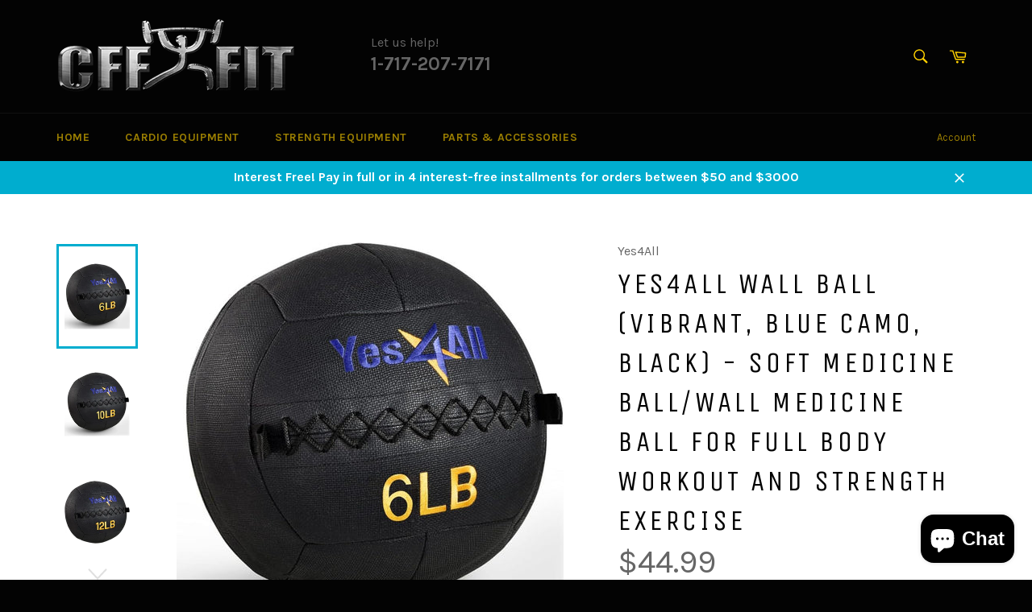

--- FILE ---
content_type: text/html; charset=utf-8
request_url: https://cffstrengthequipment.com/products/yes4all-wall-ball-vibrant-blue-camo-black-soft-medicine-ball-wall-medicine-ball-for-full-body-workout-and-strength-exercise?_pos=1&_sid=01fcf6f18&_ss=r
body_size: 34529
content:
<!doctype html>
<html lang="en" class="no-js">

<head>

  <meta charset="utf-8">
  <meta name="viewport" content="width=device-width,initial-scale=1">
  <meta name="theme-color" content="#030303">
  <meta name="google-site-verification" content="0l5nZWM-lapjHEZ477RZU96DdITiezssxnG1FLKapQA" />
  <meta name="msvalidate.01" content="FBBE7FD1AE578245D3F3705B78AF1863" />
  <meta name="p:domain_verify" content="5f46d3fdc8910cab8cb4d342c99f59cc"/>

 
  <link rel="shortcut icon" href="//cffstrengthequipment.com/cdn/shop/files/oly_impact_fc5e1f9c-88a1-4a5e-8bad-0cdd33837214.jpg?v=1613505961&width=32" type="image/png">


  <link rel="canonical" href="https://cffstrengthequipment.com/products/yes4all-wall-ball-vibrant-blue-camo-black-soft-medicine-ball-wall-medicine-ball-for-full-body-workout-and-strength-exercise">

  <title>
  
  Yes4All Wall Ball (Vibrant, Blue Camo, Black) - Soft Medicine Ball/Wal | CFF Strength Equipment
  
  </title>

  
  <meta name="description" content="Yes4All Wall Ball (Vibrant, Blue Camo, Black) - Soft Medicine Ball/Wall Medicine Ball for Full Body Workout and Strength Exercise FREE SHIPPING!  Featurs: PACKAGE INCLUDES 30LB WALL BALL &amp;amp; A TARGET STICKER: The ball has a standard 12. 75” diameter for a consistent feel across all weights. The free sticker included ">
  

  <!-- /snippets/social-meta-tags.liquid --><meta property="og:site_name" content="CFF STRENGTH EQUIPMENT (CFF FIT)">
<meta property="og:url" content="https://cffstrengthequipment.com/products/yes4all-wall-ball-vibrant-blue-camo-black-soft-medicine-ball-wall-medicine-ball-for-full-body-workout-and-strength-exercise">
<meta property="og:title" content="Yes4All Wall Ball (Vibrant, Blue Camo, Black) - Soft Medicine Ball/Wall Medicine Ball for Full Body Workout and Strength Exercise">
<meta property="og:type" content="product">
<meta property="og:description" content="Yes4All Wall Ball (Vibrant, Blue Camo, Black) - Soft Medicine Ball/Wall Medicine Ball for Full Body Workout and Strength Exercise FREE SHIPPING!  Featurs: PACKAGE INCLUDES 30LB WALL BALL &amp;amp; A TARGET STICKER: The ball has a standard 12. 75” diameter for a consistent feel across all weights. The free sticker included "><meta property="og:price:amount" content="44.99">
  <meta property="og:price:currency" content="USD"><meta property="og:image" content="http://cffstrengthequipment.com/cdn/shop/files/6lb_wall_ball_exercise_medicine_ball_1024x1024.jpg?v=1707144419"><meta property="og:image" content="http://cffstrengthequipment.com/cdn/shop/files/10_lb_wall_ball_exercise_medicine_ball_1024x1024.jpg?v=1707144421"><meta property="og:image" content="http://cffstrengthequipment.com/cdn/shop/files/12_lb_wall_ball_exercise_medicine_ball_1024x1024.jpg?v=1707144417">
<meta property="og:image:secure_url" content="https://cffstrengthequipment.com/cdn/shop/files/6lb_wall_ball_exercise_medicine_ball_1024x1024.jpg?v=1707144419"><meta property="og:image:secure_url" content="https://cffstrengthequipment.com/cdn/shop/files/10_lb_wall_ball_exercise_medicine_ball_1024x1024.jpg?v=1707144421"><meta property="og:image:secure_url" content="https://cffstrengthequipment.com/cdn/shop/files/12_lb_wall_ball_exercise_medicine_ball_1024x1024.jpg?v=1707144417">

<meta name="twitter:site" content="@cfffit">
<meta name="twitter:card" content="summary_large_image">
<meta name="twitter:title" content="Yes4All Wall Ball (Vibrant, Blue Camo, Black) - Soft Medicine Ball/Wall Medicine Ball for Full Body Workout and Strength Exercise">
<meta name="twitter:description" content="Yes4All Wall Ball (Vibrant, Blue Camo, Black) - Soft Medicine Ball/Wall Medicine Ball for Full Body Workout and Strength Exercise FREE SHIPPING!  Featurs: PACKAGE INCLUDES 30LB WALL BALL &amp;amp; A TARGET STICKER: The ball has a standard 12. 75” diameter for a consistent feel across all weights. The free sticker included ">


  <script>
    document.documentElement.className = document.documentElement.className.replace('no-js', 'js');
  </script>

  <link href="//cffstrengthequipment.com/cdn/shop/t/8/assets/theme.scss.css?v=72614141542484896071750754005" rel="stylesheet" type="text/css" media="all" />
  
  
  
  <link href="//fonts.googleapis.com/css?family=Karla:400,700" rel="stylesheet" type="text/css" media="all" />


  
    
    
    <link href="//fonts.googleapis.com/css?family=Unica+One:400,700" rel="stylesheet" type="text/css" media="all" />
  



  <script>
    window.theme = window.theme || {};

    theme.strings = {
      stockAvailable: "1 available",
      addToCart: "Add to Cart",
      soldOut: "Sold Out",
      unavailable: "Unavailable",
      noStockAvailable: "The item could not be added to your cart because there are not enough in stock.",
      willNotShipUntil: "Will not ship until [date]",
      willBeInStockAfter: "Will be in stock after [date]",
      totalCartDiscount: "You're saving [savings]"
    };
  </script>

  <!--[if (gt IE 9)|!(IE)]><!--><script src="//cffstrengthequipment.com/cdn/shop/t/8/assets/lazysizes.min.js?v=37531750901115495291750707692" async="async"></script><!--<![endif]-->
  <!--[if lte IE 9]><script src="//cffstrengthequipment.com/cdn/shop/t/8/assets/lazysizes.min.js?v=37531750901115495291750707692"></script><![endif]-->

  

  <!--[if (gt IE 9)|!(IE)]><!--><script src="//cffstrengthequipment.com/cdn/shop/t/8/assets/vendor.js?v=106113801271224781871750707692" defer="defer"></script><!--<![endif]-->
  <!--[if lt IE 9]><script src="//cffstrengthequipment.com/cdn/shop/t/8/assets/vendor.js?v=106113801271224781871750707692"></script><![endif]-->

  
    <script>
      window.theme = window.theme || {};
      theme.moneyFormat = "${{amount}}";
    </script>
  

  <script src="//cffstrengthequipment.com/cdn/shop/t/8/assets/cff-discount-checkout.js?v=22230996320286657101750707692" defer="defer"></script>
  <script src="//cffstrengthequipment.com/cdn/shop/t/8/assets/theme.js?v=105016461669167484501761345725" defer="defer"></script>

  <script>window.performance && window.performance.mark && window.performance.mark('shopify.content_for_header.start');</script><meta name="google-site-verification" content="uRojzz_xmj1J_QBOkNv-YceUNK4T1ZUfZbjdUKHF43k">
<meta name="facebook-domain-verification" content="6ztcuyurf23fxwsdu0to12z5da39zv">
<meta name="facebook-domain-verification" content="udsahzapovginygy789w4zss0juamm">
<meta id="shopify-digital-wallet" name="shopify-digital-wallet" content="/20632201/digital_wallets/dialog">
<meta name="shopify-checkout-api-token" content="84dac208cb0d01f913391ece76f0136d">
<meta id="in-context-paypal-metadata" data-shop-id="20632201" data-venmo-supported="false" data-environment="production" data-locale="en_US" data-paypal-v4="true" data-currency="USD">
<link rel="alternate" type="application/json+oembed" href="https://cffstrengthequipment.com/products/yes4all-wall-ball-vibrant-blue-camo-black-soft-medicine-ball-wall-medicine-ball-for-full-body-workout-and-strength-exercise.oembed">
<script async="async" src="/checkouts/internal/preloads.js?locale=en-US"></script>
<link rel="preconnect" href="https://shop.app" crossorigin="anonymous">
<script async="async" src="https://shop.app/checkouts/internal/preloads.js?locale=en-US&shop_id=20632201" crossorigin="anonymous"></script>
<script id="apple-pay-shop-capabilities" type="application/json">{"shopId":20632201,"countryCode":"US","currencyCode":"USD","merchantCapabilities":["supports3DS"],"merchantId":"gid:\/\/shopify\/Shop\/20632201","merchantName":"CFF STRENGTH EQUIPMENT (CFF FIT)","requiredBillingContactFields":["postalAddress","email","phone"],"requiredShippingContactFields":["postalAddress","email","phone"],"shippingType":"shipping","supportedNetworks":["visa","masterCard","amex","discover","elo","jcb"],"total":{"type":"pending","label":"CFF STRENGTH EQUIPMENT (CFF FIT)","amount":"1.00"},"shopifyPaymentsEnabled":true,"supportsSubscriptions":true}</script>
<script id="shopify-features" type="application/json">{"accessToken":"84dac208cb0d01f913391ece76f0136d","betas":["rich-media-storefront-analytics"],"domain":"cffstrengthequipment.com","predictiveSearch":true,"shopId":20632201,"locale":"en"}</script>
<script>var Shopify = Shopify || {};
Shopify.shop = "cff-fit.myshopify.com";
Shopify.locale = "en";
Shopify.currency = {"active":"USD","rate":"1.0"};
Shopify.country = "US";
Shopify.theme = {"name":"Copy of Venture (Fresh install) with Installmen...","id":152451449067,"schema_name":"Venture","schema_version":"2.2.2","theme_store_id":775,"role":"main"};
Shopify.theme.handle = "null";
Shopify.theme.style = {"id":null,"handle":null};
Shopify.cdnHost = "cffstrengthequipment.com/cdn";
Shopify.routes = Shopify.routes || {};
Shopify.routes.root = "/";</script>
<script type="module">!function(o){(o.Shopify=o.Shopify||{}).modules=!0}(window);</script>
<script>!function(o){function n(){var o=[];function n(){o.push(Array.prototype.slice.apply(arguments))}return n.q=o,n}var t=o.Shopify=o.Shopify||{};t.loadFeatures=n(),t.autoloadFeatures=n()}(window);</script>
<script>
  window.ShopifyPay = window.ShopifyPay || {};
  window.ShopifyPay.apiHost = "shop.app\/pay";
  window.ShopifyPay.redirectState = null;
</script>
<script id="shop-js-analytics" type="application/json">{"pageType":"product"}</script>
<script defer="defer" async type="module" src="//cffstrengthequipment.com/cdn/shopifycloud/shop-js/modules/v2/client.init-shop-cart-sync_BdyHc3Nr.en.esm.js"></script>
<script defer="defer" async type="module" src="//cffstrengthequipment.com/cdn/shopifycloud/shop-js/modules/v2/chunk.common_Daul8nwZ.esm.js"></script>
<script type="module">
  await import("//cffstrengthequipment.com/cdn/shopifycloud/shop-js/modules/v2/client.init-shop-cart-sync_BdyHc3Nr.en.esm.js");
await import("//cffstrengthequipment.com/cdn/shopifycloud/shop-js/modules/v2/chunk.common_Daul8nwZ.esm.js");

  window.Shopify.SignInWithShop?.initShopCartSync?.({"fedCMEnabled":true,"windoidEnabled":true});

</script>
<script defer="defer" async type="module" src="//cffstrengthequipment.com/cdn/shopifycloud/shop-js/modules/v2/client.payment-terms_MV4M3zvL.en.esm.js"></script>
<script defer="defer" async type="module" src="//cffstrengthequipment.com/cdn/shopifycloud/shop-js/modules/v2/chunk.common_Daul8nwZ.esm.js"></script>
<script defer="defer" async type="module" src="//cffstrengthequipment.com/cdn/shopifycloud/shop-js/modules/v2/chunk.modal_CQq8HTM6.esm.js"></script>
<script type="module">
  await import("//cffstrengthequipment.com/cdn/shopifycloud/shop-js/modules/v2/client.payment-terms_MV4M3zvL.en.esm.js");
await import("//cffstrengthequipment.com/cdn/shopifycloud/shop-js/modules/v2/chunk.common_Daul8nwZ.esm.js");
await import("//cffstrengthequipment.com/cdn/shopifycloud/shop-js/modules/v2/chunk.modal_CQq8HTM6.esm.js");

  
</script>
<script>
  window.Shopify = window.Shopify || {};
  if (!window.Shopify.featureAssets) window.Shopify.featureAssets = {};
  window.Shopify.featureAssets['shop-js'] = {"shop-cart-sync":["modules/v2/client.shop-cart-sync_QYOiDySF.en.esm.js","modules/v2/chunk.common_Daul8nwZ.esm.js"],"init-fed-cm":["modules/v2/client.init-fed-cm_DchLp9rc.en.esm.js","modules/v2/chunk.common_Daul8nwZ.esm.js"],"shop-button":["modules/v2/client.shop-button_OV7bAJc5.en.esm.js","modules/v2/chunk.common_Daul8nwZ.esm.js"],"init-windoid":["modules/v2/client.init-windoid_DwxFKQ8e.en.esm.js","modules/v2/chunk.common_Daul8nwZ.esm.js"],"shop-cash-offers":["modules/v2/client.shop-cash-offers_DWtL6Bq3.en.esm.js","modules/v2/chunk.common_Daul8nwZ.esm.js","modules/v2/chunk.modal_CQq8HTM6.esm.js"],"shop-toast-manager":["modules/v2/client.shop-toast-manager_CX9r1SjA.en.esm.js","modules/v2/chunk.common_Daul8nwZ.esm.js"],"init-shop-email-lookup-coordinator":["modules/v2/client.init-shop-email-lookup-coordinator_UhKnw74l.en.esm.js","modules/v2/chunk.common_Daul8nwZ.esm.js"],"pay-button":["modules/v2/client.pay-button_DzxNnLDY.en.esm.js","modules/v2/chunk.common_Daul8nwZ.esm.js"],"avatar":["modules/v2/client.avatar_BTnouDA3.en.esm.js"],"init-shop-cart-sync":["modules/v2/client.init-shop-cart-sync_BdyHc3Nr.en.esm.js","modules/v2/chunk.common_Daul8nwZ.esm.js"],"shop-login-button":["modules/v2/client.shop-login-button_D8B466_1.en.esm.js","modules/v2/chunk.common_Daul8nwZ.esm.js","modules/v2/chunk.modal_CQq8HTM6.esm.js"],"init-customer-accounts-sign-up":["modules/v2/client.init-customer-accounts-sign-up_C8fpPm4i.en.esm.js","modules/v2/client.shop-login-button_D8B466_1.en.esm.js","modules/v2/chunk.common_Daul8nwZ.esm.js","modules/v2/chunk.modal_CQq8HTM6.esm.js"],"init-shop-for-new-customer-accounts":["modules/v2/client.init-shop-for-new-customer-accounts_CVTO0Ztu.en.esm.js","modules/v2/client.shop-login-button_D8B466_1.en.esm.js","modules/v2/chunk.common_Daul8nwZ.esm.js","modules/v2/chunk.modal_CQq8HTM6.esm.js"],"init-customer-accounts":["modules/v2/client.init-customer-accounts_dRgKMfrE.en.esm.js","modules/v2/client.shop-login-button_D8B466_1.en.esm.js","modules/v2/chunk.common_Daul8nwZ.esm.js","modules/v2/chunk.modal_CQq8HTM6.esm.js"],"shop-follow-button":["modules/v2/client.shop-follow-button_CkZpjEct.en.esm.js","modules/v2/chunk.common_Daul8nwZ.esm.js","modules/v2/chunk.modal_CQq8HTM6.esm.js"],"lead-capture":["modules/v2/client.lead-capture_BntHBhfp.en.esm.js","modules/v2/chunk.common_Daul8nwZ.esm.js","modules/v2/chunk.modal_CQq8HTM6.esm.js"],"checkout-modal":["modules/v2/client.checkout-modal_CfxcYbTm.en.esm.js","modules/v2/chunk.common_Daul8nwZ.esm.js","modules/v2/chunk.modal_CQq8HTM6.esm.js"],"shop-login":["modules/v2/client.shop-login_Da4GZ2H6.en.esm.js","modules/v2/chunk.common_Daul8nwZ.esm.js","modules/v2/chunk.modal_CQq8HTM6.esm.js"],"payment-terms":["modules/v2/client.payment-terms_MV4M3zvL.en.esm.js","modules/v2/chunk.common_Daul8nwZ.esm.js","modules/v2/chunk.modal_CQq8HTM6.esm.js"]};
</script>
<script id="__st">var __st={"a":20632201,"offset":-18000,"reqid":"13b956f6-7d2c-4836-af9c-6b8ab9fba5b0-1768939064","pageurl":"cffstrengthequipment.com\/products\/yes4all-wall-ball-vibrant-blue-camo-black-soft-medicine-ball-wall-medicine-ball-for-full-body-workout-and-strength-exercise?_pos=1\u0026_sid=01fcf6f18\u0026_ss=r","u":"c6cab248f468","p":"product","rtyp":"product","rid":7922382242027};</script>
<script>window.ShopifyPaypalV4VisibilityTracking = true;</script>
<script id="captcha-bootstrap">!function(){'use strict';const t='contact',e='account',n='new_comment',o=[[t,t],['blogs',n],['comments',n],[t,'customer']],c=[[e,'customer_login'],[e,'guest_login'],[e,'recover_customer_password'],[e,'create_customer']],r=t=>t.map((([t,e])=>`form[action*='/${t}']:not([data-nocaptcha='true']) input[name='form_type'][value='${e}']`)).join(','),a=t=>()=>t?[...document.querySelectorAll(t)].map((t=>t.form)):[];function s(){const t=[...o],e=r(t);return a(e)}const i='password',u='form_key',d=['recaptcha-v3-token','g-recaptcha-response','h-captcha-response',i],f=()=>{try{return window.sessionStorage}catch{return}},m='__shopify_v',_=t=>t.elements[u];function p(t,e,n=!1){try{const o=window.sessionStorage,c=JSON.parse(o.getItem(e)),{data:r}=function(t){const{data:e,action:n}=t;return t[m]||n?{data:e,action:n}:{data:t,action:n}}(c);for(const[e,n]of Object.entries(r))t.elements[e]&&(t.elements[e].value=n);n&&o.removeItem(e)}catch(o){console.error('form repopulation failed',{error:o})}}const l='form_type',E='cptcha';function T(t){t.dataset[E]=!0}const w=window,h=w.document,L='Shopify',v='ce_forms',y='captcha';let A=!1;((t,e)=>{const n=(g='f06e6c50-85a8-45c8-87d0-21a2b65856fe',I='https://cdn.shopify.com/shopifycloud/storefront-forms-hcaptcha/ce_storefront_forms_captcha_hcaptcha.v1.5.2.iife.js',D={infoText:'Protected by hCaptcha',privacyText:'Privacy',termsText:'Terms'},(t,e,n)=>{const o=w[L][v],c=o.bindForm;if(c)return c(t,g,e,D).then(n);var r;o.q.push([[t,g,e,D],n]),r=I,A||(h.body.append(Object.assign(h.createElement('script'),{id:'captcha-provider',async:!0,src:r})),A=!0)});var g,I,D;w[L]=w[L]||{},w[L][v]=w[L][v]||{},w[L][v].q=[],w[L][y]=w[L][y]||{},w[L][y].protect=function(t,e){n(t,void 0,e),T(t)},Object.freeze(w[L][y]),function(t,e,n,w,h,L){const[v,y,A,g]=function(t,e,n){const i=e?o:[],u=t?c:[],d=[...i,...u],f=r(d),m=r(i),_=r(d.filter((([t,e])=>n.includes(e))));return[a(f),a(m),a(_),s()]}(w,h,L),I=t=>{const e=t.target;return e instanceof HTMLFormElement?e:e&&e.form},D=t=>v().includes(t);t.addEventListener('submit',(t=>{const e=I(t);if(!e)return;const n=D(e)&&!e.dataset.hcaptchaBound&&!e.dataset.recaptchaBound,o=_(e),c=g().includes(e)&&(!o||!o.value);(n||c)&&t.preventDefault(),c&&!n&&(function(t){try{if(!f())return;!function(t){const e=f();if(!e)return;const n=_(t);if(!n)return;const o=n.value;o&&e.removeItem(o)}(t);const e=Array.from(Array(32),(()=>Math.random().toString(36)[2])).join('');!function(t,e){_(t)||t.append(Object.assign(document.createElement('input'),{type:'hidden',name:u})),t.elements[u].value=e}(t,e),function(t,e){const n=f();if(!n)return;const o=[...t.querySelectorAll(`input[type='${i}']`)].map((({name:t})=>t)),c=[...d,...o],r={};for(const[a,s]of new FormData(t).entries())c.includes(a)||(r[a]=s);n.setItem(e,JSON.stringify({[m]:1,action:t.action,data:r}))}(t,e)}catch(e){console.error('failed to persist form',e)}}(e),e.submit())}));const S=(t,e)=>{t&&!t.dataset[E]&&(n(t,e.some((e=>e===t))),T(t))};for(const o of['focusin','change'])t.addEventListener(o,(t=>{const e=I(t);D(e)&&S(e,y())}));const B=e.get('form_key'),M=e.get(l),P=B&&M;t.addEventListener('DOMContentLoaded',(()=>{const t=y();if(P)for(const e of t)e.elements[l].value===M&&p(e,B);[...new Set([...A(),...v().filter((t=>'true'===t.dataset.shopifyCaptcha))])].forEach((e=>S(e,t)))}))}(h,new URLSearchParams(w.location.search),n,t,e,['guest_login'])})(!0,!0)}();</script>
<script integrity="sha256-4kQ18oKyAcykRKYeNunJcIwy7WH5gtpwJnB7kiuLZ1E=" data-source-attribution="shopify.loadfeatures" defer="defer" src="//cffstrengthequipment.com/cdn/shopifycloud/storefront/assets/storefront/load_feature-a0a9edcb.js" crossorigin="anonymous"></script>
<script crossorigin="anonymous" defer="defer" src="//cffstrengthequipment.com/cdn/shopifycloud/storefront/assets/shopify_pay/storefront-65b4c6d7.js?v=20250812"></script>
<script data-source-attribution="shopify.dynamic_checkout.dynamic.init">var Shopify=Shopify||{};Shopify.PaymentButton=Shopify.PaymentButton||{isStorefrontPortableWallets:!0,init:function(){window.Shopify.PaymentButton.init=function(){};var t=document.createElement("script");t.src="https://cffstrengthequipment.com/cdn/shopifycloud/portable-wallets/latest/portable-wallets.en.js",t.type="module",document.head.appendChild(t)}};
</script>
<script data-source-attribution="shopify.dynamic_checkout.buyer_consent">
  function portableWalletsHideBuyerConsent(e){var t=document.getElementById("shopify-buyer-consent"),n=document.getElementById("shopify-subscription-policy-button");t&&n&&(t.classList.add("hidden"),t.setAttribute("aria-hidden","true"),n.removeEventListener("click",e))}function portableWalletsShowBuyerConsent(e){var t=document.getElementById("shopify-buyer-consent"),n=document.getElementById("shopify-subscription-policy-button");t&&n&&(t.classList.remove("hidden"),t.removeAttribute("aria-hidden"),n.addEventListener("click",e))}window.Shopify?.PaymentButton&&(window.Shopify.PaymentButton.hideBuyerConsent=portableWalletsHideBuyerConsent,window.Shopify.PaymentButton.showBuyerConsent=portableWalletsShowBuyerConsent);
</script>
<script data-source-attribution="shopify.dynamic_checkout.cart.bootstrap">document.addEventListener("DOMContentLoaded",(function(){function t(){return document.querySelector("shopify-accelerated-checkout-cart, shopify-accelerated-checkout")}if(t())Shopify.PaymentButton.init();else{new MutationObserver((function(e,n){t()&&(Shopify.PaymentButton.init(),n.disconnect())})).observe(document.body,{childList:!0,subtree:!0})}}));
</script>
<link id="shopify-accelerated-checkout-styles" rel="stylesheet" media="screen" href="https://cffstrengthequipment.com/cdn/shopifycloud/portable-wallets/latest/accelerated-checkout-backwards-compat.css" crossorigin="anonymous">
<style id="shopify-accelerated-checkout-cart">
        #shopify-buyer-consent {
  margin-top: 1em;
  display: inline-block;
  width: 100%;
}

#shopify-buyer-consent.hidden {
  display: none;
}

#shopify-subscription-policy-button {
  background: none;
  border: none;
  padding: 0;
  text-decoration: underline;
  font-size: inherit;
  cursor: pointer;
}

#shopify-subscription-policy-button::before {
  box-shadow: none;
}

      </style>

<script>window.performance && window.performance.mark && window.performance.mark('shopify.content_for_header.end');</script>

  








<meta name="twitter:site" content="@cfffit">
<meta name="twitter:card" content="summary_large_image">
<meta name="twitter:title" content="Yes4All Wall Ball (Vibrant, Blue Camo, Black) - Soft Medicine Ball/Wall Medicine Ball for Full Body Workout and Strength Exercise">
<meta name="twitter:description" content="Yes4All Wall Ball (Vibrant, Blue Camo, Black) - Soft Medicine Ball/Wall Medicine Ball for Full Body Workout and Strength Exercise FREE SHIPPING!  Featurs: PACKAGE INCLUDES 30LB WALL BALL &amp;amp; A TARGET STICKER: The ball has a standard 12. 75” diameter for a consistent feel across all weights. The free sticker included ">
<meta name="twitter:image:alt" content="Yes4All Wall Ball (Vibrant, Blue Camo, Black) - Soft Medicine Ball/Wall Medicine Ball for Full Body Workout and Strength Exercise">
<meta name="twitter:image" content="http://cffstrengthequipment.com/cdn/shop/files/6lb_wall_ball_exercise_medicine_ball_1024x1024.jpg?v=1707144419">


  <!-- SportingGoodsStore Schema -->
  <script type="application/ld+json">
  {
    "@context": "https://schema.org",
    "@type": "SportingGoodsStore",
    "name": "CFF Strength Equipment (CFFFIT)",
    "image": "https://cffstrengthequipment.com/cdn/shop/files/CFF_Strength_Equipment_Commercial_Home_Gym_Fitness_Equipment_450x.png?v=1750778617",
    "description": "Retail store and wholesale warehouse for commercial fitness equipment — treadmills, ellipticals, strength machines, dumbbells, flooring, and more. Save big on pre-owned and new gym equipment at CFF Strength Equipment in Lancaster PA.",
    "url": "https://cffstrengthequipment.com",
    "telephone": "+1-717-207-7171",
    "priceRange": "$$",
    "address": {
      "@type": "PostalAddress",
      "streetAddress": "409 Granite Run Dr",
      "addressLocality": "Lancaster",
      "addressRegion": "PA",
      "postalCode": "17601",
      "addressCountry": "US"
    },
    "geo": {
      "@type": "GeoCoordinates",
      "latitude": 40.07828,
      "longitude": -76.34986
    },
    "openingHoursSpecification": [
      {
        "@type": "OpeningHoursSpecification",
        "dayOfWeek": [
          "Monday",
          "Tuesday",
          "Wednesday",
          "Thursday"
        ],
        "opens": "09:00",
        "closes": "17:00"
      },
      {
        "@type": "OpeningHoursSpecification",
        "dayOfWeek": "Friday",
        "opens": "09:00",
        "closes": "16:00"
      }
    ],
    "sameAs": [
      "https://www.facebook.com/CFFFIT",
      "https://www.instagram.com/cff_fit/",
      "https://twitter.com/cfffit",
      "https://www.pinterest.com/cfffit/",
      "https://cff-fit.tumblr.com/",
      "https://www.youtube.com/user/CFFFit"
    ],
    "contactPoint": {
      "@type": "ContactPoint",
      "telephone": "+1-717-207-7171",
      "contactType": "Customer Support",
      "areaServed": "US",
      "availableLanguage": "English"
    }
  }
  </script>

  <!-- WebSite Schema -->
  <script type="application/ld+json">
  {
    "@context": "https://schema.org",
    "@type": "WebSite",
    "name": "CFF Strength Equipment (CFFFIT)",
    "alternateName": "CFFFIT",
    "url": "https://cffstrengthequipment.com",
    "potentialAction": {
      "@type": "SearchAction",
      "target": "https://cffstrengthequipment.com/search?q={search_term_string}",
      "query-input": "required name=search_term_string"
    }
  }
  </script>

<script src="https://cdn.shopify.com/extensions/e4b3a77b-20c9-4161-b1bb-deb87046128d/inbox-1253/assets/inbox-chat-loader.js" type="text/javascript" defer="defer"></script>
<link href="https://monorail-edge.shopifysvc.com" rel="dns-prefetch">
<script>(function(){if ("sendBeacon" in navigator && "performance" in window) {try {var session_token_from_headers = performance.getEntriesByType('navigation')[0].serverTiming.find(x => x.name == '_s').description;} catch {var session_token_from_headers = undefined;}var session_cookie_matches = document.cookie.match(/_shopify_s=([^;]*)/);var session_token_from_cookie = session_cookie_matches && session_cookie_matches.length === 2 ? session_cookie_matches[1] : "";var session_token = session_token_from_headers || session_token_from_cookie || "";function handle_abandonment_event(e) {var entries = performance.getEntries().filter(function(entry) {return /monorail-edge.shopifysvc.com/.test(entry.name);});if (!window.abandonment_tracked && entries.length === 0) {window.abandonment_tracked = true;var currentMs = Date.now();var navigation_start = performance.timing.navigationStart;var payload = {shop_id: 20632201,url: window.location.href,navigation_start,duration: currentMs - navigation_start,session_token,page_type: "product"};window.navigator.sendBeacon("https://monorail-edge.shopifysvc.com/v1/produce", JSON.stringify({schema_id: "online_store_buyer_site_abandonment/1.1",payload: payload,metadata: {event_created_at_ms: currentMs,event_sent_at_ms: currentMs}}));}}window.addEventListener('pagehide', handle_abandonment_event);}}());</script>
<script id="web-pixels-manager-setup">(function e(e,d,r,n,o){if(void 0===o&&(o={}),!Boolean(null===(a=null===(i=window.Shopify)||void 0===i?void 0:i.analytics)||void 0===a?void 0:a.replayQueue)){var i,a;window.Shopify=window.Shopify||{};var t=window.Shopify;t.analytics=t.analytics||{};var s=t.analytics;s.replayQueue=[],s.publish=function(e,d,r){return s.replayQueue.push([e,d,r]),!0};try{self.performance.mark("wpm:start")}catch(e){}var l=function(){var e={modern:/Edge?\/(1{2}[4-9]|1[2-9]\d|[2-9]\d{2}|\d{4,})\.\d+(\.\d+|)|Firefox\/(1{2}[4-9]|1[2-9]\d|[2-9]\d{2}|\d{4,})\.\d+(\.\d+|)|Chrom(ium|e)\/(9{2}|\d{3,})\.\d+(\.\d+|)|(Maci|X1{2}).+ Version\/(15\.\d+|(1[6-9]|[2-9]\d|\d{3,})\.\d+)([,.]\d+|)( \(\w+\)|)( Mobile\/\w+|) Safari\/|Chrome.+OPR\/(9{2}|\d{3,})\.\d+\.\d+|(CPU[ +]OS|iPhone[ +]OS|CPU[ +]iPhone|CPU IPhone OS|CPU iPad OS)[ +]+(15[._]\d+|(1[6-9]|[2-9]\d|\d{3,})[._]\d+)([._]\d+|)|Android:?[ /-](13[3-9]|1[4-9]\d|[2-9]\d{2}|\d{4,})(\.\d+|)(\.\d+|)|Android.+Firefox\/(13[5-9]|1[4-9]\d|[2-9]\d{2}|\d{4,})\.\d+(\.\d+|)|Android.+Chrom(ium|e)\/(13[3-9]|1[4-9]\d|[2-9]\d{2}|\d{4,})\.\d+(\.\d+|)|SamsungBrowser\/([2-9]\d|\d{3,})\.\d+/,legacy:/Edge?\/(1[6-9]|[2-9]\d|\d{3,})\.\d+(\.\d+|)|Firefox\/(5[4-9]|[6-9]\d|\d{3,})\.\d+(\.\d+|)|Chrom(ium|e)\/(5[1-9]|[6-9]\d|\d{3,})\.\d+(\.\d+|)([\d.]+$|.*Safari\/(?![\d.]+ Edge\/[\d.]+$))|(Maci|X1{2}).+ Version\/(10\.\d+|(1[1-9]|[2-9]\d|\d{3,})\.\d+)([,.]\d+|)( \(\w+\)|)( Mobile\/\w+|) Safari\/|Chrome.+OPR\/(3[89]|[4-9]\d|\d{3,})\.\d+\.\d+|(CPU[ +]OS|iPhone[ +]OS|CPU[ +]iPhone|CPU IPhone OS|CPU iPad OS)[ +]+(10[._]\d+|(1[1-9]|[2-9]\d|\d{3,})[._]\d+)([._]\d+|)|Android:?[ /-](13[3-9]|1[4-9]\d|[2-9]\d{2}|\d{4,})(\.\d+|)(\.\d+|)|Mobile Safari.+OPR\/([89]\d|\d{3,})\.\d+\.\d+|Android.+Firefox\/(13[5-9]|1[4-9]\d|[2-9]\d{2}|\d{4,})\.\d+(\.\d+|)|Android.+Chrom(ium|e)\/(13[3-9]|1[4-9]\d|[2-9]\d{2}|\d{4,})\.\d+(\.\d+|)|Android.+(UC? ?Browser|UCWEB|U3)[ /]?(15\.([5-9]|\d{2,})|(1[6-9]|[2-9]\d|\d{3,})\.\d+)\.\d+|SamsungBrowser\/(5\.\d+|([6-9]|\d{2,})\.\d+)|Android.+MQ{2}Browser\/(14(\.(9|\d{2,})|)|(1[5-9]|[2-9]\d|\d{3,})(\.\d+|))(\.\d+|)|K[Aa][Ii]OS\/(3\.\d+|([4-9]|\d{2,})\.\d+)(\.\d+|)/},d=e.modern,r=e.legacy,n=navigator.userAgent;return n.match(d)?"modern":n.match(r)?"legacy":"unknown"}(),u="modern"===l?"modern":"legacy",c=(null!=n?n:{modern:"",legacy:""})[u],f=function(e){return[e.baseUrl,"/wpm","/b",e.hashVersion,"modern"===e.buildTarget?"m":"l",".js"].join("")}({baseUrl:d,hashVersion:r,buildTarget:u}),m=function(e){var d=e.version,r=e.bundleTarget,n=e.surface,o=e.pageUrl,i=e.monorailEndpoint;return{emit:function(e){var a=e.status,t=e.errorMsg,s=(new Date).getTime(),l=JSON.stringify({metadata:{event_sent_at_ms:s},events:[{schema_id:"web_pixels_manager_load/3.1",payload:{version:d,bundle_target:r,page_url:o,status:a,surface:n,error_msg:t},metadata:{event_created_at_ms:s}}]});if(!i)return console&&console.warn&&console.warn("[Web Pixels Manager] No Monorail endpoint provided, skipping logging."),!1;try{return self.navigator.sendBeacon.bind(self.navigator)(i,l)}catch(e){}var u=new XMLHttpRequest;try{return u.open("POST",i,!0),u.setRequestHeader("Content-Type","text/plain"),u.send(l),!0}catch(e){return console&&console.warn&&console.warn("[Web Pixels Manager] Got an unhandled error while logging to Monorail."),!1}}}}({version:r,bundleTarget:l,surface:e.surface,pageUrl:self.location.href,monorailEndpoint:e.monorailEndpoint});try{o.browserTarget=l,function(e){var d=e.src,r=e.async,n=void 0===r||r,o=e.onload,i=e.onerror,a=e.sri,t=e.scriptDataAttributes,s=void 0===t?{}:t,l=document.createElement("script"),u=document.querySelector("head"),c=document.querySelector("body");if(l.async=n,l.src=d,a&&(l.integrity=a,l.crossOrigin="anonymous"),s)for(var f in s)if(Object.prototype.hasOwnProperty.call(s,f))try{l.dataset[f]=s[f]}catch(e){}if(o&&l.addEventListener("load",o),i&&l.addEventListener("error",i),u)u.appendChild(l);else{if(!c)throw new Error("Did not find a head or body element to append the script");c.appendChild(l)}}({src:f,async:!0,onload:function(){if(!function(){var e,d;return Boolean(null===(d=null===(e=window.Shopify)||void 0===e?void 0:e.analytics)||void 0===d?void 0:d.initialized)}()){var d=window.webPixelsManager.init(e)||void 0;if(d){var r=window.Shopify.analytics;r.replayQueue.forEach((function(e){var r=e[0],n=e[1],o=e[2];d.publishCustomEvent(r,n,o)})),r.replayQueue=[],r.publish=d.publishCustomEvent,r.visitor=d.visitor,r.initialized=!0}}},onerror:function(){return m.emit({status:"failed",errorMsg:"".concat(f," has failed to load")})},sri:function(e){var d=/^sha384-[A-Za-z0-9+/=]+$/;return"string"==typeof e&&d.test(e)}(c)?c:"",scriptDataAttributes:o}),m.emit({status:"loading"})}catch(e){m.emit({status:"failed",errorMsg:(null==e?void 0:e.message)||"Unknown error"})}}})({shopId: 20632201,storefrontBaseUrl: "https://cffstrengthequipment.com",extensionsBaseUrl: "https://extensions.shopifycdn.com/cdn/shopifycloud/web-pixels-manager",monorailEndpoint: "https://monorail-edge.shopifysvc.com/unstable/produce_batch",surface: "storefront-renderer",enabledBetaFlags: ["2dca8a86"],webPixelsConfigList: [{"id":"541720811","configuration":"{\"config\":\"{\\\"pixel_id\\\":\\\"GT-TWQVMPR\\\",\\\"target_country\\\":\\\"US\\\",\\\"gtag_events\\\":[{\\\"type\\\":\\\"purchase\\\",\\\"action_label\\\":\\\"MC-96VV7ESVR0\\\"},{\\\"type\\\":\\\"page_view\\\",\\\"action_label\\\":\\\"MC-96VV7ESVR0\\\"},{\\\"type\\\":\\\"view_item\\\",\\\"action_label\\\":\\\"MC-96VV7ESVR0\\\"}],\\\"enable_monitoring_mode\\\":false}\"}","eventPayloadVersion":"v1","runtimeContext":"OPEN","scriptVersion":"b2a88bafab3e21179ed38636efcd8a93","type":"APP","apiClientId":1780363,"privacyPurposes":[],"dataSharingAdjustments":{"protectedCustomerApprovalScopes":["read_customer_address","read_customer_email","read_customer_name","read_customer_personal_data","read_customer_phone"]}},{"id":"178913515","configuration":"{\"pixel_id\":\"1101966399937028\",\"pixel_type\":\"facebook_pixel\",\"metaapp_system_user_token\":\"-\"}","eventPayloadVersion":"v1","runtimeContext":"OPEN","scriptVersion":"ca16bc87fe92b6042fbaa3acc2fbdaa6","type":"APP","apiClientId":2329312,"privacyPurposes":["ANALYTICS","MARKETING","SALE_OF_DATA"],"dataSharingAdjustments":{"protectedCustomerApprovalScopes":["read_customer_address","read_customer_email","read_customer_name","read_customer_personal_data","read_customer_phone"]}},{"id":"74350827","configuration":"{\"tagID\":\"2612898553734\"}","eventPayloadVersion":"v1","runtimeContext":"STRICT","scriptVersion":"18031546ee651571ed29edbe71a3550b","type":"APP","apiClientId":3009811,"privacyPurposes":["ANALYTICS","MARKETING","SALE_OF_DATA"],"dataSharingAdjustments":{"protectedCustomerApprovalScopes":["read_customer_address","read_customer_email","read_customer_name","read_customer_personal_data","read_customer_phone"]}},{"id":"75104491","eventPayloadVersion":"v1","runtimeContext":"LAX","scriptVersion":"1","type":"CUSTOM","privacyPurposes":["ANALYTICS"],"name":"Google Analytics tag (migrated)"},{"id":"shopify-app-pixel","configuration":"{}","eventPayloadVersion":"v1","runtimeContext":"STRICT","scriptVersion":"0450","apiClientId":"shopify-pixel","type":"APP","privacyPurposes":["ANALYTICS","MARKETING"]},{"id":"shopify-custom-pixel","eventPayloadVersion":"v1","runtimeContext":"LAX","scriptVersion":"0450","apiClientId":"shopify-pixel","type":"CUSTOM","privacyPurposes":["ANALYTICS","MARKETING"]}],isMerchantRequest: false,initData: {"shop":{"name":"CFF STRENGTH EQUIPMENT (CFF FIT)","paymentSettings":{"currencyCode":"USD"},"myshopifyDomain":"cff-fit.myshopify.com","countryCode":"US","storefrontUrl":"https:\/\/cffstrengthequipment.com"},"customer":null,"cart":null,"checkout":null,"productVariants":[{"price":{"amount":44.99,"currencyCode":"USD"},"product":{"title":"Yes4All Wall Ball (Vibrant, Blue Camo, Black) - Soft Medicine Ball\/Wall Medicine Ball for Full Body Workout and Strength Exercise","vendor":"Yes4All","id":"7922382242027","untranslatedTitle":"Yes4All Wall Ball (Vibrant, Blue Camo, Black) - Soft Medicine Ball\/Wall Medicine Ball for Full Body Workout and Strength Exercise","url":"\/products\/yes4all-wall-ball-vibrant-blue-camo-black-soft-medicine-ball-wall-medicine-ball-for-full-body-workout-and-strength-exercise","type":"MEDICINE BALL"},"id":"43545967526123","image":{"src":"\/\/cffstrengthequipment.com\/cdn\/shop\/files\/6lb_wall_ball_exercise_medicine_ball.jpg?v=1707144419"},"sku":null,"title":"6 lb.","untranslatedTitle":"6 lb."},{"price":{"amount":48.42,"currencyCode":"USD"},"product":{"title":"Yes4All Wall Ball (Vibrant, Blue Camo, Black) - Soft Medicine Ball\/Wall Medicine Ball for Full Body Workout and Strength Exercise","vendor":"Yes4All","id":"7922382242027","untranslatedTitle":"Yes4All Wall Ball (Vibrant, Blue Camo, Black) - Soft Medicine Ball\/Wall Medicine Ball for Full Body Workout and Strength Exercise","url":"\/products\/yes4all-wall-ball-vibrant-blue-camo-black-soft-medicine-ball-wall-medicine-ball-for-full-body-workout-and-strength-exercise","type":"MEDICINE BALL"},"id":"43545967558891","image":{"src":"\/\/cffstrengthequipment.com\/cdn\/shop\/files\/10_lb_wall_ball_exercise_medicine_ball.jpg?v=1707144421"},"sku":null,"title":"10 lb.","untranslatedTitle":"10 lb."},{"price":{"amount":46.17,"currencyCode":"USD"},"product":{"title":"Yes4All Wall Ball (Vibrant, Blue Camo, Black) - Soft Medicine Ball\/Wall Medicine Ball for Full Body Workout and Strength Exercise","vendor":"Yes4All","id":"7922382242027","untranslatedTitle":"Yes4All Wall Ball (Vibrant, Blue Camo, Black) - Soft Medicine Ball\/Wall Medicine Ball for Full Body Workout and Strength Exercise","url":"\/products\/yes4all-wall-ball-vibrant-blue-camo-black-soft-medicine-ball-wall-medicine-ball-for-full-body-workout-and-strength-exercise","type":"MEDICINE BALL"},"id":"43545967591659","image":{"src":"\/\/cffstrengthequipment.com\/cdn\/shop\/files\/12_lb_wall_ball_exercise_medicine_ball.jpg?v=1707144417"},"sku":null,"title":"12 lb.","untranslatedTitle":"12 lb."},{"price":{"amount":61.95,"currencyCode":"USD"},"product":{"title":"Yes4All Wall Ball (Vibrant, Blue Camo, Black) - Soft Medicine Ball\/Wall Medicine Ball for Full Body Workout and Strength Exercise","vendor":"Yes4All","id":"7922382242027","untranslatedTitle":"Yes4All Wall Ball (Vibrant, Blue Camo, Black) - Soft Medicine Ball\/Wall Medicine Ball for Full Body Workout and Strength Exercise","url":"\/products\/yes4all-wall-ball-vibrant-blue-camo-black-soft-medicine-ball-wall-medicine-ball-for-full-body-workout-and-strength-exercise","type":"MEDICINE BALL"},"id":"43545967624427","image":{"src":"\/\/cffstrengthequipment.com\/cdn\/shop\/files\/15_lb_wall_ball_exercise_medicine_ball.jpg?v=1707144421"},"sku":null,"title":"15 lb.","untranslatedTitle":"15 lb."},{"price":{"amount":61.99,"currencyCode":"USD"},"product":{"title":"Yes4All Wall Ball (Vibrant, Blue Camo, Black) - Soft Medicine Ball\/Wall Medicine Ball for Full Body Workout and Strength Exercise","vendor":"Yes4All","id":"7922382242027","untranslatedTitle":"Yes4All Wall Ball (Vibrant, Blue Camo, Black) - Soft Medicine Ball\/Wall Medicine Ball for Full Body Workout and Strength Exercise","url":"\/products\/yes4all-wall-ball-vibrant-blue-camo-black-soft-medicine-ball-wall-medicine-ball-for-full-body-workout-and-strength-exercise","type":"MEDICINE BALL"},"id":"43545967657195","image":{"src":"\/\/cffstrengthequipment.com\/cdn\/shop\/files\/18_lb_wall_ball_exercise_medicine_ball.jpg?v=1707144418"},"sku":null,"title":"18 lb.","untranslatedTitle":"18 lb."},{"price":{"amount":68.28,"currencyCode":"USD"},"product":{"title":"Yes4All Wall Ball (Vibrant, Blue Camo, Black) - Soft Medicine Ball\/Wall Medicine Ball for Full Body Workout and Strength Exercise","vendor":"Yes4All","id":"7922382242027","untranslatedTitle":"Yes4All Wall Ball (Vibrant, Blue Camo, Black) - Soft Medicine Ball\/Wall Medicine Ball for Full Body Workout and Strength Exercise","url":"\/products\/yes4all-wall-ball-vibrant-blue-camo-black-soft-medicine-ball-wall-medicine-ball-for-full-body-workout-and-strength-exercise","type":"MEDICINE BALL"},"id":"43545967689963","image":{"src":"\/\/cffstrengthequipment.com\/cdn\/shop\/files\/20_lb_wall_ball_exercise_medicine_ball.jpg?v=1707144416"},"sku":null,"title":"20 lb.","untranslatedTitle":"20 lb."}],"purchasingCompany":null},},"https://cffstrengthequipment.com/cdn","fcfee988w5aeb613cpc8e4bc33m6693e112",{"modern":"","legacy":""},{"shopId":"20632201","storefrontBaseUrl":"https:\/\/cffstrengthequipment.com","extensionBaseUrl":"https:\/\/extensions.shopifycdn.com\/cdn\/shopifycloud\/web-pixels-manager","surface":"storefront-renderer","enabledBetaFlags":"[\"2dca8a86\"]","isMerchantRequest":"false","hashVersion":"fcfee988w5aeb613cpc8e4bc33m6693e112","publish":"custom","events":"[[\"page_viewed\",{}],[\"product_viewed\",{\"productVariant\":{\"price\":{\"amount\":44.99,\"currencyCode\":\"USD\"},\"product\":{\"title\":\"Yes4All Wall Ball (Vibrant, Blue Camo, Black) - Soft Medicine Ball\/Wall Medicine Ball for Full Body Workout and Strength Exercise\",\"vendor\":\"Yes4All\",\"id\":\"7922382242027\",\"untranslatedTitle\":\"Yes4All Wall Ball (Vibrant, Blue Camo, Black) - Soft Medicine Ball\/Wall Medicine Ball for Full Body Workout and Strength Exercise\",\"url\":\"\/products\/yes4all-wall-ball-vibrant-blue-camo-black-soft-medicine-ball-wall-medicine-ball-for-full-body-workout-and-strength-exercise\",\"type\":\"MEDICINE BALL\"},\"id\":\"43545967526123\",\"image\":{\"src\":\"\/\/cffstrengthequipment.com\/cdn\/shop\/files\/6lb_wall_ball_exercise_medicine_ball.jpg?v=1707144419\"},\"sku\":null,\"title\":\"6 lb.\",\"untranslatedTitle\":\"6 lb.\"}}]]"});</script><script>
  window.ShopifyAnalytics = window.ShopifyAnalytics || {};
  window.ShopifyAnalytics.meta = window.ShopifyAnalytics.meta || {};
  window.ShopifyAnalytics.meta.currency = 'USD';
  var meta = {"product":{"id":7922382242027,"gid":"gid:\/\/shopify\/Product\/7922382242027","vendor":"Yes4All","type":"MEDICINE BALL","handle":"yes4all-wall-ball-vibrant-blue-camo-black-soft-medicine-ball-wall-medicine-ball-for-full-body-workout-and-strength-exercise","variants":[{"id":43545967526123,"price":4499,"name":"Yes4All Wall Ball (Vibrant, Blue Camo, Black) - Soft Medicine Ball\/Wall Medicine Ball for Full Body Workout and Strength Exercise - 6 lb.","public_title":"6 lb.","sku":null},{"id":43545967558891,"price":4842,"name":"Yes4All Wall Ball (Vibrant, Blue Camo, Black) - Soft Medicine Ball\/Wall Medicine Ball for Full Body Workout and Strength Exercise - 10 lb.","public_title":"10 lb.","sku":null},{"id":43545967591659,"price":4617,"name":"Yes4All Wall Ball (Vibrant, Blue Camo, Black) - Soft Medicine Ball\/Wall Medicine Ball for Full Body Workout and Strength Exercise - 12 lb.","public_title":"12 lb.","sku":null},{"id":43545967624427,"price":6195,"name":"Yes4All Wall Ball (Vibrant, Blue Camo, Black) - Soft Medicine Ball\/Wall Medicine Ball for Full Body Workout and Strength Exercise - 15 lb.","public_title":"15 lb.","sku":null},{"id":43545967657195,"price":6199,"name":"Yes4All Wall Ball (Vibrant, Blue Camo, Black) - Soft Medicine Ball\/Wall Medicine Ball for Full Body Workout and Strength Exercise - 18 lb.","public_title":"18 lb.","sku":null},{"id":43545967689963,"price":6828,"name":"Yes4All Wall Ball (Vibrant, Blue Camo, Black) - Soft Medicine Ball\/Wall Medicine Ball for Full Body Workout and Strength Exercise - 20 lb.","public_title":"20 lb.","sku":null}],"remote":false},"page":{"pageType":"product","resourceType":"product","resourceId":7922382242027,"requestId":"13b956f6-7d2c-4836-af9c-6b8ab9fba5b0-1768939064"}};
  for (var attr in meta) {
    window.ShopifyAnalytics.meta[attr] = meta[attr];
  }
</script>
<script class="analytics">
  (function () {
    var customDocumentWrite = function(content) {
      var jquery = null;

      if (window.jQuery) {
        jquery = window.jQuery;
      } else if (window.Checkout && window.Checkout.$) {
        jquery = window.Checkout.$;
      }

      if (jquery) {
        jquery('body').append(content);
      }
    };

    var hasLoggedConversion = function(token) {
      if (token) {
        return document.cookie.indexOf('loggedConversion=' + token) !== -1;
      }
      return false;
    }

    var setCookieIfConversion = function(token) {
      if (token) {
        var twoMonthsFromNow = new Date(Date.now());
        twoMonthsFromNow.setMonth(twoMonthsFromNow.getMonth() + 2);

        document.cookie = 'loggedConversion=' + token + '; expires=' + twoMonthsFromNow;
      }
    }

    var trekkie = window.ShopifyAnalytics.lib = window.trekkie = window.trekkie || [];
    if (trekkie.integrations) {
      return;
    }
    trekkie.methods = [
      'identify',
      'page',
      'ready',
      'track',
      'trackForm',
      'trackLink'
    ];
    trekkie.factory = function(method) {
      return function() {
        var args = Array.prototype.slice.call(arguments);
        args.unshift(method);
        trekkie.push(args);
        return trekkie;
      };
    };
    for (var i = 0; i < trekkie.methods.length; i++) {
      var key = trekkie.methods[i];
      trekkie[key] = trekkie.factory(key);
    }
    trekkie.load = function(config) {
      trekkie.config = config || {};
      trekkie.config.initialDocumentCookie = document.cookie;
      var first = document.getElementsByTagName('script')[0];
      var script = document.createElement('script');
      script.type = 'text/javascript';
      script.onerror = function(e) {
        var scriptFallback = document.createElement('script');
        scriptFallback.type = 'text/javascript';
        scriptFallback.onerror = function(error) {
                var Monorail = {
      produce: function produce(monorailDomain, schemaId, payload) {
        var currentMs = new Date().getTime();
        var event = {
          schema_id: schemaId,
          payload: payload,
          metadata: {
            event_created_at_ms: currentMs,
            event_sent_at_ms: currentMs
          }
        };
        return Monorail.sendRequest("https://" + monorailDomain + "/v1/produce", JSON.stringify(event));
      },
      sendRequest: function sendRequest(endpointUrl, payload) {
        // Try the sendBeacon API
        if (window && window.navigator && typeof window.navigator.sendBeacon === 'function' && typeof window.Blob === 'function' && !Monorail.isIos12()) {
          var blobData = new window.Blob([payload], {
            type: 'text/plain'
          });

          if (window.navigator.sendBeacon(endpointUrl, blobData)) {
            return true;
          } // sendBeacon was not successful

        } // XHR beacon

        var xhr = new XMLHttpRequest();

        try {
          xhr.open('POST', endpointUrl);
          xhr.setRequestHeader('Content-Type', 'text/plain');
          xhr.send(payload);
        } catch (e) {
          console.log(e);
        }

        return false;
      },
      isIos12: function isIos12() {
        return window.navigator.userAgent.lastIndexOf('iPhone; CPU iPhone OS 12_') !== -1 || window.navigator.userAgent.lastIndexOf('iPad; CPU OS 12_') !== -1;
      }
    };
    Monorail.produce('monorail-edge.shopifysvc.com',
      'trekkie_storefront_load_errors/1.1',
      {shop_id: 20632201,
      theme_id: 152451449067,
      app_name: "storefront",
      context_url: window.location.href,
      source_url: "//cffstrengthequipment.com/cdn/s/trekkie.storefront.cd680fe47e6c39ca5d5df5f0a32d569bc48c0f27.min.js"});

        };
        scriptFallback.async = true;
        scriptFallback.src = '//cffstrengthequipment.com/cdn/s/trekkie.storefront.cd680fe47e6c39ca5d5df5f0a32d569bc48c0f27.min.js';
        first.parentNode.insertBefore(scriptFallback, first);
      };
      script.async = true;
      script.src = '//cffstrengthequipment.com/cdn/s/trekkie.storefront.cd680fe47e6c39ca5d5df5f0a32d569bc48c0f27.min.js';
      first.parentNode.insertBefore(script, first);
    };
    trekkie.load(
      {"Trekkie":{"appName":"storefront","development":false,"defaultAttributes":{"shopId":20632201,"isMerchantRequest":null,"themeId":152451449067,"themeCityHash":"2798321502728630863","contentLanguage":"en","currency":"USD","eventMetadataId":"e428af2c-6df7-478f-8739-c61efc3ee11e"},"isServerSideCookieWritingEnabled":true,"monorailRegion":"shop_domain","enabledBetaFlags":["65f19447"]},"Session Attribution":{},"S2S":{"facebookCapiEnabled":true,"source":"trekkie-storefront-renderer","apiClientId":580111}}
    );

    var loaded = false;
    trekkie.ready(function() {
      if (loaded) return;
      loaded = true;

      window.ShopifyAnalytics.lib = window.trekkie;

      var originalDocumentWrite = document.write;
      document.write = customDocumentWrite;
      try { window.ShopifyAnalytics.merchantGoogleAnalytics.call(this); } catch(error) {};
      document.write = originalDocumentWrite;

      window.ShopifyAnalytics.lib.page(null,{"pageType":"product","resourceType":"product","resourceId":7922382242027,"requestId":"13b956f6-7d2c-4836-af9c-6b8ab9fba5b0-1768939064","shopifyEmitted":true});

      var match = window.location.pathname.match(/checkouts\/(.+)\/(thank_you|post_purchase)/)
      var token = match? match[1]: undefined;
      if (!hasLoggedConversion(token)) {
        setCookieIfConversion(token);
        window.ShopifyAnalytics.lib.track("Viewed Product",{"currency":"USD","variantId":43545967526123,"productId":7922382242027,"productGid":"gid:\/\/shopify\/Product\/7922382242027","name":"Yes4All Wall Ball (Vibrant, Blue Camo, Black) - Soft Medicine Ball\/Wall Medicine Ball for Full Body Workout and Strength Exercise - 6 lb.","price":"44.99","sku":null,"brand":"Yes4All","variant":"6 lb.","category":"MEDICINE BALL","nonInteraction":true,"remote":false},undefined,undefined,{"shopifyEmitted":true});
      window.ShopifyAnalytics.lib.track("monorail:\/\/trekkie_storefront_viewed_product\/1.1",{"currency":"USD","variantId":43545967526123,"productId":7922382242027,"productGid":"gid:\/\/shopify\/Product\/7922382242027","name":"Yes4All Wall Ball (Vibrant, Blue Camo, Black) - Soft Medicine Ball\/Wall Medicine Ball for Full Body Workout and Strength Exercise - 6 lb.","price":"44.99","sku":null,"brand":"Yes4All","variant":"6 lb.","category":"MEDICINE BALL","nonInteraction":true,"remote":false,"referer":"https:\/\/cffstrengthequipment.com\/products\/yes4all-wall-ball-vibrant-blue-camo-black-soft-medicine-ball-wall-medicine-ball-for-full-body-workout-and-strength-exercise?_pos=1\u0026_sid=01fcf6f18\u0026_ss=r"});
      }
    });


        var eventsListenerScript = document.createElement('script');
        eventsListenerScript.async = true;
        eventsListenerScript.src = "//cffstrengthequipment.com/cdn/shopifycloud/storefront/assets/shop_events_listener-3da45d37.js";
        document.getElementsByTagName('head')[0].appendChild(eventsListenerScript);

})();</script>
  <script>
  if (!window.ga || (window.ga && typeof window.ga !== 'function')) {
    window.ga = function ga() {
      (window.ga.q = window.ga.q || []).push(arguments);
      if (window.Shopify && window.Shopify.analytics && typeof window.Shopify.analytics.publish === 'function') {
        window.Shopify.analytics.publish("ga_stub_called", {}, {sendTo: "google_osp_migration"});
      }
      console.error("Shopify's Google Analytics stub called with:", Array.from(arguments), "\nSee https://help.shopify.com/manual/promoting-marketing/pixels/pixel-migration#google for more information.");
    };
    if (window.Shopify && window.Shopify.analytics && typeof window.Shopify.analytics.publish === 'function') {
      window.Shopify.analytics.publish("ga_stub_initialized", {}, {sendTo: "google_osp_migration"});
    }
  }
</script>
<script
  defer
  src="https://cffstrengthequipment.com/cdn/shopifycloud/perf-kit/shopify-perf-kit-3.0.4.min.js"
  data-application="storefront-renderer"
  data-shop-id="20632201"
  data-render-region="gcp-us-central1"
  data-page-type="product"
  data-theme-instance-id="152451449067"
  data-theme-name="Venture"
  data-theme-version="2.2.2"
  data-monorail-region="shop_domain"
  data-resource-timing-sampling-rate="10"
  data-shs="true"
  data-shs-beacon="true"
  data-shs-export-with-fetch="true"
  data-shs-logs-sample-rate="1"
  data-shs-beacon-endpoint="https://cffstrengthequipment.com/api/collect"
></script>
</head>


<body class="template-product" >

  <a class="in-page-link visually-hidden skip-link" href="#MainContent">
    Skip to content
  </a>

  <div id="shopify-section-header" class="shopify-section"><style>
.site-header__logo img {
  max-width: 450px;
}
</style>

<div id="NavDrawer" class="drawer drawer--left">
  <div class="drawer__inner">
    <form action="/search" method="get" class="drawer__search" role="search">
      <input type="search" name="q" placeholder="Search" aria-label="Search" class="drawer__search-input">

      <button type="submit" class="text-link drawer__search-submit">
        <svg aria-hidden="true" focusable="false" role="presentation" class="icon icon-search" viewBox="0 0 32 32"><path fill="#444" d="M21.839 18.771a10.012 10.012 0 0 0 1.57-5.39c0-5.548-4.493-10.048-10.034-10.048-5.548 0-10.041 4.499-10.041 10.048s4.493 10.048 10.034 10.048c2.012 0 3.886-.594 5.456-1.61l.455-.317 7.165 7.165 2.223-2.263-7.158-7.165.33-.468zM18.995 7.767c1.498 1.498 2.322 3.49 2.322 5.608s-.825 4.11-2.322 5.608c-1.498 1.498-3.49 2.322-5.608 2.322s-4.11-.825-5.608-2.322c-1.498-1.498-2.322-3.49-2.322-5.608s.825-4.11 2.322-5.608c1.498-1.498 3.49-2.322 5.608-2.322s4.11.825 5.608 2.322z"/></svg>
        <span class="icon__fallback-text">Search</span>
      </button>
    </form>
    <ul class="drawer__nav">
      
        
        
          <li class="drawer__nav-item">
            <a href="/" class="drawer__nav-link">Home</a>
          </li>
        
      
        
        
          <li class="drawer__nav-item">
            <a href="/pages/cardio-equipment" class="drawer__nav-link">Cardio Equipment</a>
          </li>
        
      
        
        
          <li class="drawer__nav-item">
            <a href="/pages/strength-equipment" class="drawer__nav-link">Strength Equipment</a>
          </li>
        
      
        
        
          <li class="drawer__nav-item">
            <a href="/pages/fitness-equipment-replacement-parts" class="drawer__nav-link">Parts & Accessories</a>
          </li>
        
      

      
        
          <li class="drawer__nav-item">
            <a href="/account/login" class="drawer__nav-link">
              Account
            </a>
          </li>
        
      
    </ul>
  </div>
</div>

<header class="site-header page-element is-moved-by-drawer" role="banner" data-section-id="header" data-section-type="header">
  <div class="site-header__upper page-width">
    <div class="grid grid--table">
      <div class="grid__item small--one-quarter medium-up--hide">
        <button type="button" class="text-link site-header__link js-drawer-open-left">
          <span class="site-header__menu-toggle--open">
            <svg aria-hidden="true" focusable="false" role="presentation" class="icon icon-hamburger" viewBox="0 0 32 32"><path fill="#444" d="M4.889 14.958h22.222v2.222H4.889v-2.222zM4.889 8.292h22.222v2.222H4.889V8.292zM4.889 21.625h22.222v2.222H4.889v-2.222z"/></svg>
          </span>
          <span class="site-header__menu-toggle--close">
            <svg aria-hidden="true" focusable="false" role="presentation" class="icon icon-close" viewBox="0 0 32 32"><path fill="#444" d="M25.313 8.55l-1.862-1.862-7.45 7.45-7.45-7.45L6.689 8.55l7.45 7.45-7.45 7.45 1.862 1.862 7.45-7.45 7.45 7.45 1.862-1.862-7.45-7.45z"/></svg>
          </span>
          <span class="icon__fallback-text">Site navigation</span>
        </button>
      </div>
      <div class="grid__item small--one-half medium-up--two-thirds small--text-center">
        
        
        <div class="grid">
          
          
          <div class="grid__item  medium-up--one-half ">
       
            
              <div class="site-header__logo h1" itemscope itemtype="http://schema.org/Organization">
            
              
                
                <a href="/" itemprop="url" class="site-header__logo-link">
                  <img src="//cffstrengthequipment.com/cdn/shop/files/CFF_Strength_Equipment_Commercial_Home_Gym_Fitness_Equipment_450x.png?v=1750778617"
                       srcset="//cffstrengthequipment.com/cdn/shop/files/CFF_Strength_Equipment_Commercial_Home_Gym_Fitness_Equipment_450x.png?v=1750778617 1x, //cffstrengthequipment.com/cdn/shop/files/CFF_Strength_Equipment_Commercial_Home_Gym_Fitness_Equipment_450x@2x.png?v=1750778617 2x"
                       alt="CFF Strength Equipment logo - Commercial Gym Equipment Specialists"
                       itemprop="logo">
                </a>
              
            
              </div>
            
          </div>
          
          
          <div class="grid__item  medium-up--one-half small--text-center">
            <div class="grid">
          		<div class="grid__item   small--hide">
                  <p>&nbsp;</p>Let us help!
             	</div>
            	<div class="grid__item  ">
            		<strong><big><big>1-717-207-7171</big></big></strong>
                  <br/><small><!--<a href="/pages/locations-hours">Holiday Hours</a>--></small>
              	</div>
                           
          	</div>
          </div>
        
        </div>	
        
      </div>

      <div class="grid__item small--one-quarter medium-up--one-third text-right">
        <div id="SiteNavSearchCart">
          <form action="/search" method="get" class="site-header__search small--hide" role="search">
            
            <div class="site-header__search-inner">
              <label for="SiteNavSearch" class="visually-hidden">Search</label>
              <input type="search" name="q" id="SiteNavSearch" placeholder="Search" aria-label="Search" class="site-header__search-input">
            </div>

            <button type="submit" class="text-link site-header__link site-header__search-submit">
              <svg aria-hidden="true" focusable="false" role="presentation" class="icon icon-search" viewBox="0 0 32 32"><path fill="#444" d="M21.839 18.771a10.012 10.012 0 0 0 1.57-5.39c0-5.548-4.493-10.048-10.034-10.048-5.548 0-10.041 4.499-10.041 10.048s4.493 10.048 10.034 10.048c2.012 0 3.886-.594 5.456-1.61l.455-.317 7.165 7.165 2.223-2.263-7.158-7.165.33-.468zM18.995 7.767c1.498 1.498 2.322 3.49 2.322 5.608s-.825 4.11-2.322 5.608c-1.498 1.498-3.49 2.322-5.608 2.322s-4.11-.825-5.608-2.322c-1.498-1.498-2.322-3.49-2.322-5.608s.825-4.11 2.322-5.608c1.498-1.498 3.49-2.322 5.608-2.322s4.11.825 5.608 2.322z"/></svg>
              <span class="icon__fallback-text">Search</span>
            </button>
          </form>

          <a href="/cart" class="site-header__link site-header__cart">
            <svg aria-hidden="true" focusable="false" role="presentation" class="icon icon-cart" viewBox="0 0 31 32"><path d="M14.568 25.629c-1.222 0-2.111.889-2.111 2.111 0 1.111 1 2.111 2.111 2.111 1.222 0 2.111-.889 2.111-2.111s-.889-2.111-2.111-2.111zm10.22 0c-1.222 0-2.111.889-2.111 2.111 0 1.111 1 2.111 2.111 2.111 1.222 0 2.111-.889 2.111-2.111s-.889-2.111-2.111-2.111zm2.555-3.777H12.457L7.347 7.078c-.222-.333-.555-.667-1-.667H1.792c-.667 0-1.111.444-1.111 1s.444 1 1.111 1h3.777l5.11 14.885c.111.444.555.666 1 .666h15.663c.555 0 1.111-.444 1.111-1 0-.666-.555-1.111-1.111-1.111zm2.333-11.442l-18.44-1.555h-.111c-.555 0-.777.333-.667.889l3.222 9.22c.222.555.889 1 1.444 1h13.441c.555 0 1.111-.444 1.222-1l.778-7.443c.111-.555-.333-1.111-.889-1.111zm-2 7.443H15.568l-2.333-6.776 15.108 1.222-.666 5.554z"/></svg>
            <span class="icon__fallback-text">Cart</span>
            <span class="site-header__cart-indicator hide"></span>
          </a>
        </div>
      </div>
    </div>
  </div>

  <div id="StickNavWrapper">
    <div id="StickyBar" class="sticky">
      <nav class="nav-bar small--hide" role="navigation" id="StickyNav">
        <div class="page-width">
          <div class="grid grid--table">
            <div class="grid__item four-fifths" id="SiteNavParent">
              <button type="button" class="hide text-link site-nav__link site-nav__link--compressed js-drawer-open-left" id="SiteNavCompressed">
                <svg aria-hidden="true" focusable="false" role="presentation" class="icon icon-hamburger" viewBox="0 0 32 32"><path fill="#444" d="M4.889 14.958h22.222v2.222H4.889v-2.222zM4.889 8.292h22.222v2.222H4.889V8.292zM4.889 21.625h22.222v2.222H4.889v-2.222z"/></svg>
                <span class="site-nav__link-menu-label">Menu</span>
                <span class="icon__fallback-text">Site navigation</span>
              </button>
              <ul class="site-nav list--inline" id="SiteNav">
                
                  
                  
                  
                  
                  
                  

                  
                    <li class="site-nav__item">
                      <a href="/" class="site-nav__link">Home</a>
                    </li>
                  
                
                  
                  
                  
                  
                  
                  

                  
                    <li class="site-nav__item">
                      <a href="/pages/cardio-equipment" class="site-nav__link">Cardio Equipment</a>
                    </li>
                  
                
                  
                  
                  
                  
                  
                  

                  
                    <li class="site-nav__item">
                      <a href="/pages/strength-equipment" class="site-nav__link">Strength Equipment</a>
                    </li>
                  
                
                  
                  
                  
                  
                  
                  

                  
                    <li class="site-nav__item">
                      <a href="/pages/fitness-equipment-replacement-parts" class="site-nav__link">Parts & Accessories</a>
                    </li>
                  
                
              </ul>
            </div>
            <div class="grid__item one-fifth text-right">
              <div class="sticky-only" id="StickyNavSearchCart"></div>
              
                <div class="customer-login-links sticky-hidden">
                  
                    <a href="/account/login" id="customer_login_link">Account</a>
                  
                </div>
              
            </div>
          </div>
        </div>
      </nav>
      <div id="NotificationSuccess" class="notification notification--success" aria-hidden="true">
        <div class="page-width notification__inner notification__inner--has-link">
          <a href="/cart" class="notification__link">
            <span class="notification__message">Item added to cart. <span>View cart and check out</span>.</span>
          </a>
          <button type="button" class="text-link notification__close">
            <svg aria-hidden="true" focusable="false" role="presentation" class="icon icon-close" viewBox="0 0 32 32"><path fill="#444" d="M25.313 8.55l-1.862-1.862-7.45 7.45-7.45-7.45L6.689 8.55l7.45 7.45-7.45 7.45 1.862 1.862 7.45-7.45 7.45 7.45 1.862-1.862-7.45-7.45z"/></svg>
            <span class="icon__fallback-text">Close</span>
          </button>
        </div>
      </div>
      <div id="NotificationError" class="notification notification--error" aria-hidden="true">
        <div class="page-width notification__inner">
          <span class="notification__message notification__message--error" aria-live="assertive" aria-atomic="true"></span>
          <button type="button" class="text-link notification__close">
            <svg aria-hidden="true" focusable="false" role="presentation" class="icon icon-close" viewBox="0 0 32 32"><path fill="#444" d="M25.313 8.55l-1.862-1.862-7.45 7.45-7.45-7.45L6.689 8.55l7.45 7.45-7.45 7.45 1.862 1.862 7.45-7.45 7.45 7.45 1.862-1.862-7.45-7.45z"/></svg>
            <span class="icon__fallback-text">Close</span>
          </button>
        </div>
      </div>
    </div>
  </div>

  
    <div id="NotificationPromo" class="notification notification--promo" data-text="interest-free-pay-in-full-or-in-4-interest-free-installments-for-orders-between-50-and-3000">
      <div class="page-width notification__inner ">
        
          <span class="notification__message">Interest Free!  Pay in full or in 4 interest-free installments for orders between $50 and $3000</span>
        
        <button type="button" class="text-link notification__close" id="NotificationPromoClose">
          <svg aria-hidden="true" focusable="false" role="presentation" class="icon icon-close" viewBox="0 0 32 32"><path fill="#444" d="M25.313 8.55l-1.862-1.862-7.45 7.45-7.45-7.45L6.689 8.55l7.45 7.45-7.45 7.45 1.862 1.862 7.45-7.45 7.45 7.45 1.862-1.862-7.45-7.45z"/></svg>
          <span class="icon__fallback-text">Close</span>
        </button>
      </div>
    </div>
  
</header>


</div>

  <div class="page-container page-element is-moved-by-drawer">
    <main class="main-content" id="MainContent" role="main">
      

<div id="shopify-section-product-template" class="shopify-section"><div class="page-width" itemscope itemtype="http://schema.org/Product" id="ProductSection-product-template" data-section-id="product-template" data-section-type="product" data-enable-history-state="true" data-ajax="true" data-stock="false">
  

  <meta itemprop="name" content="Yes4All Wall Ball (Vibrant, Blue Camo, Black) - Soft Medicine Ball/Wall Medicine Ball for Full Body Workout and Strength Exercise">
  <meta itemprop="url" content="https://cffstrengthequipment.com/products/yes4all-wall-ball-vibrant-blue-camo-black-soft-medicine-ball-wall-medicine-ball-for-full-body-workout-and-strength-exercise">
  <meta itemprop="image" content="//cffstrengthequipment.com/cdn/shop/files/6lb_wall_ball_exercise_medicine_ball_600x600.jpg?v=1707144419"><meta itemprop="brand" content="Yes4All">
  

  <div class="grid product-single">
    <div class="grid__item medium-up--three-fifths">
      <div class="photos">
        <div class="photos__item photos__item--main">
          <div class="product-single__photo" id="ProductPhoto">
            
            <a href="//cffstrengthequipment.com/cdn/shop/files/6lb_wall_ball_exercise_medicine_ball_1024x1024.jpg?v=1707144419" class="js-modal-open-product-modal" id="ProductPhotoLink-product-template">
              <img src="//cffstrengthequipment.com/cdn/shop/files/6lb_wall_ball_exercise_medicine_ball_480x480.jpg?v=1707144419" alt="Yes4All Wall Ball (Vibrant, Blue Camo, Black) - Soft Medicine Ball/Wall Medicine Ball for Full Body Workout and Strength Exercise" id="ProductPhotoImg-product-template">
            </a>
          </div>
        </div>
        
          <div class="photos__item photos__item--thumbs">
            <div class="product-single__thumbnails" id="ProductThumbs-product-template">
              
                <div class="product-single__thumbnail-item  is-active ">
                  <a href="//cffstrengthequipment.com/cdn/shop/files/6lb_wall_ball_exercise_medicine_ball_480x480.jpg?v=1707144419" data-zoom="//cffstrengthequipment.com/cdn/shop/files/6lb_wall_ball_exercise_medicine_ball_1024x1024.jpg?v=1707144419" class="product-single__thumbnail product-single__thumbnail-product-template">
                    <img src="//cffstrengthequipment.com/cdn/shop/files/6lb_wall_ball_exercise_medicine_ball_160x160.jpg?v=1707144419" alt="Yes4All Wall Ball (Vibrant, Blue Camo, Black) - Soft Medicine Ball/Wall Medicine Ball for Full Body Workout and Strength Exercise">
                  </a>
                </div>
              
                <div class="product-single__thumbnail-item ">
                  <a href="//cffstrengthequipment.com/cdn/shop/files/10_lb_wall_ball_exercise_medicine_ball_480x480.jpg?v=1707144421" data-zoom="//cffstrengthequipment.com/cdn/shop/files/10_lb_wall_ball_exercise_medicine_ball_1024x1024.jpg?v=1707144421" class="product-single__thumbnail product-single__thumbnail-product-template">
                    <img src="//cffstrengthequipment.com/cdn/shop/files/10_lb_wall_ball_exercise_medicine_ball_160x160.jpg?v=1707144421" alt="Yes4All Wall Ball (Vibrant, Blue Camo, Black) - Soft Medicine Ball/Wall Medicine Ball for Full Body Workout and Strength Exercise">
                  </a>
                </div>
              
                <div class="product-single__thumbnail-item ">
                  <a href="//cffstrengthequipment.com/cdn/shop/files/12_lb_wall_ball_exercise_medicine_ball_480x480.jpg?v=1707144417" data-zoom="//cffstrengthequipment.com/cdn/shop/files/12_lb_wall_ball_exercise_medicine_ball_1024x1024.jpg?v=1707144417" class="product-single__thumbnail product-single__thumbnail-product-template">
                    <img src="//cffstrengthequipment.com/cdn/shop/files/12_lb_wall_ball_exercise_medicine_ball_160x160.jpg?v=1707144417" alt="Yes4All Wall Ball (Vibrant, Blue Camo, Black) - Soft Medicine Ball/Wall Medicine Ball for Full Body Workout and Strength Exercise">
                  </a>
                </div>
              
                <div class="product-single__thumbnail-item ">
                  <a href="//cffstrengthequipment.com/cdn/shop/files/12lb_wall_ball_exercise_medicine_ball_480x480.jpg?v=1707144422" data-zoom="//cffstrengthequipment.com/cdn/shop/files/12lb_wall_ball_exercise_medicine_ball_1024x1024.jpg?v=1707144422" class="product-single__thumbnail product-single__thumbnail-product-template">
                    <img src="//cffstrengthequipment.com/cdn/shop/files/12lb_wall_ball_exercise_medicine_ball_160x160.jpg?v=1707144422" alt="Yes4All Wall Ball (Vibrant, Blue Camo, Black) - Soft Medicine Ball/Wall Medicine Ball for Full Body Workout and Strength Exercise">
                  </a>
                </div>
              
                <div class="product-single__thumbnail-item ">
                  <a href="//cffstrengthequipment.com/cdn/shop/files/15_lb_wall_ball_exercise_medicine_ball_480x480.jpg?v=1707144421" data-zoom="//cffstrengthequipment.com/cdn/shop/files/15_lb_wall_ball_exercise_medicine_ball_1024x1024.jpg?v=1707144421" class="product-single__thumbnail product-single__thumbnail-product-template">
                    <img src="//cffstrengthequipment.com/cdn/shop/files/15_lb_wall_ball_exercise_medicine_ball_160x160.jpg?v=1707144421" alt="Yes4All Wall Ball (Vibrant, Blue Camo, Black) - Soft Medicine Ball/Wall Medicine Ball for Full Body Workout and Strength Exercise">
                  </a>
                </div>
              
                <div class="product-single__thumbnail-item ">
                  <a href="//cffstrengthequipment.com/cdn/shop/files/15lb_wall_ball_exercise_medicine_ball_480x480.jpg?v=1707144423" data-zoom="//cffstrengthequipment.com/cdn/shop/files/15lb_wall_ball_exercise_medicine_ball_1024x1024.jpg?v=1707144423" class="product-single__thumbnail product-single__thumbnail-product-template">
                    <img src="//cffstrengthequipment.com/cdn/shop/files/15lb_wall_ball_exercise_medicine_ball_160x160.jpg?v=1707144423" alt="Yes4All Wall Ball (Vibrant, Blue Camo, Black) - Soft Medicine Ball/Wall Medicine Ball for Full Body Workout and Strength Exercise">
                  </a>
                </div>
              
                <div class="product-single__thumbnail-item ">
                  <a href="//cffstrengthequipment.com/cdn/shop/files/18_lb_wall_ball_exercise_medicine_ball_480x480.jpg?v=1707144418" data-zoom="//cffstrengthequipment.com/cdn/shop/files/18_lb_wall_ball_exercise_medicine_ball_1024x1024.jpg?v=1707144418" class="product-single__thumbnail product-single__thumbnail-product-template">
                    <img src="//cffstrengthequipment.com/cdn/shop/files/18_lb_wall_ball_exercise_medicine_ball_160x160.jpg?v=1707144418" alt="Yes4All Wall Ball (Vibrant, Blue Camo, Black) - Soft Medicine Ball/Wall Medicine Ball for Full Body Workout and Strength Exercise">
                  </a>
                </div>
              
                <div class="product-single__thumbnail-item ">
                  <a href="//cffstrengthequipment.com/cdn/shop/files/20_lb_wall_ball_exercise_medicine_ball_480x480.jpg?v=1707144416" data-zoom="//cffstrengthequipment.com/cdn/shop/files/20_lb_wall_ball_exercise_medicine_ball_1024x1024.jpg?v=1707144416" class="product-single__thumbnail product-single__thumbnail-product-template">
                    <img src="//cffstrengthequipment.com/cdn/shop/files/20_lb_wall_ball_exercise_medicine_ball_160x160.jpg?v=1707144416" alt="Yes4All Wall Ball (Vibrant, Blue Camo, Black) - Soft Medicine Ball/Wall Medicine Ball for Full Body Workout and Strength Exercise">
                  </a>
                </div>
              
                <div class="product-single__thumbnail-item ">
                  <a href="//cffstrengthequipment.com/cdn/shop/files/target_wall_ball_exercise_medicine_ball_480x480.jpg?v=1707144420" data-zoom="//cffstrengthequipment.com/cdn/shop/files/target_wall_ball_exercise_medicine_ball_1024x1024.jpg?v=1707144420" class="product-single__thumbnail product-single__thumbnail-product-template">
                    <img src="//cffstrengthequipment.com/cdn/shop/files/target_wall_ball_exercise_medicine_ball_160x160.jpg?v=1707144420" alt="Yes4All Wall Ball (Vibrant, Blue Camo, Black) - Soft Medicine Ball/Wall Medicine Ball for Full Body Workout and Strength Exercise">
                  </a>
                </div>
              
                <div class="product-single__thumbnail-item ">
                  <a href="//cffstrengthequipment.com/cdn/shop/files/wall_ball_exercise_medicine_ball_480x480.jpg?v=1707144423" data-zoom="//cffstrengthequipment.com/cdn/shop/files/wall_ball_exercise_medicine_ball_1024x1024.jpg?v=1707144423" class="product-single__thumbnail product-single__thumbnail-product-template">
                    <img src="//cffstrengthequipment.com/cdn/shop/files/wall_ball_exercise_medicine_ball_160x160.jpg?v=1707144423" alt="Yes4All Wall Ball (Vibrant, Blue Camo, Black) - Soft Medicine Ball/Wall Medicine Ball for Full Body Workout and Strength Exercise">
                  </a>
                </div>
              
                <div class="product-single__thumbnail-item ">
                  <a href="//cffstrengthequipment.com/cdn/shop/files/wall_ball_exercise_medicine_ball_slam_480x480.jpg?v=1707144417" data-zoom="//cffstrengthequipment.com/cdn/shop/files/wall_ball_exercise_medicine_ball_slam_1024x1024.jpg?v=1707144417" class="product-single__thumbnail product-single__thumbnail-product-template">
                    <img src="//cffstrengthequipment.com/cdn/shop/files/wall_ball_exercise_medicine_ball_slam_160x160.jpg?v=1707144417" alt="Yes4All Wall Ball (Vibrant, Blue Camo, Black) - Soft Medicine Ball/Wall Medicine Ball for Full Body Workout and Strength Exercise">
                  </a>
                </div>
              
                <div class="product-single__thumbnail-item ">
                  <a href="//cffstrengthequipment.com/cdn/shop/files/wall_ball_exercise_medicine_ball-Girl_480x480.jpg?v=1707144418" data-zoom="//cffstrengthequipment.com/cdn/shop/files/wall_ball_exercise_medicine_ball-Girl_1024x1024.jpg?v=1707144418" class="product-single__thumbnail product-single__thumbnail-product-template">
                    <img src="//cffstrengthequipment.com/cdn/shop/files/wall_ball_exercise_medicine_ball-Girl_160x160.jpg?v=1707144418" alt="Yes4All Wall Ball (Vibrant, Blue Camo, Black) - Soft Medicine Ball/Wall Medicine Ball for Full Body Workout and Strength Exercise">
                  </a>
                </div>
              
            </div>
          </div>
        
        
          
          <script>
            
            
            
            
            var sliderArrows = {
              left: "\u003csvg aria-hidden=\"true\" focusable=\"false\" role=\"presentation\" class=\"icon icon-arrow-left\" viewBox=\"0 0 32 32\"\u003e\u003cpath fill=\"#444\" d=\"M24.333 28.205l-1.797 1.684L7.666 16l14.87-13.889 1.797 1.675L11.269 16z\"\/\u003e\u003c\/svg\u003e",
              right: "\u003csvg aria-hidden=\"true\" focusable=\"false\" role=\"presentation\" class=\"icon icon-arrow-right\" viewBox=\"0 0 32 32\"\u003e\u003cpath fill=\"#444\" d=\"M7.667 3.795l1.797-1.684L24.334 16 9.464 29.889l-1.797-1.675L20.731 16z\"\/\u003e\u003c\/svg\u003e",
              up: "\u003csvg aria-hidden=\"true\" focusable=\"false\" role=\"presentation\" class=\"icon icon-arrow-up\" viewBox=\"0 0 32 32\"\u003e\u003cpath fill=\"#444\" d=\"M26.984 23.5l1.516-1.617L16 8.5 3.5 21.883 5.008 23.5 16 11.742z\"\/\u003e\u003c\/svg\u003e",
              down: "\u003csvg aria-hidden=\"true\" focusable=\"false\" role=\"presentation\" class=\"icon icon-arrow-down\" viewBox=\"0 0 32 32\"\u003e\u003cpath fill=\"#444\" d=\"M26.984 8.5l1.516 1.617L16 23.5 3.5 10.117 5.008 8.5 16 20.258z\"\/\u003e\u003c\/svg\u003e"
            }
          </script>
        
      </div>
    </div>

    <div class="grid__item medium-up--two-fifths" itemprop="offers" itemscope itemtype="http://schema.org/Offer">
      <div class="product-single__info-wrapper">
        <meta itemprop="priceCurrency" content="USD">
        <link itemprop="availability" href="http://schema.org/InStock">


        <div class="product-single__meta small--text-center">
          
            <p class="product-single__vendor">Yes4All</p>
          

          <h1 itemprop="name" class="product-single__title">Yes4All Wall Ball (Vibrant, Blue Camo, Black) - Soft Medicine Ball/Wall Medicine Ball for Full Body Workout and Strength Exercise</h1>
          <div style="float:right">
                    
          </div>
		<span class="shopify-product-reviews-badge" data-id="7922382242027"></span>
          
          <ul class="product-single__meta-list list--no-bullets list--inline">
            <li id="ProductSaleTag-product-template" class="hide">
              <div class="product-tag">
                Sale
              </div>
            </li>
             	
              <li>
                
                  <span class="visually-hidden">Regular price</span>
                
                <span id="ProductPrice-product-template" class="product-single__price" itemprop="price" content="44.99">
                  $44.99
                </span>
              </li>
              

            
            
            
          </ul>
          
        </div>
        
		<div class="variant-sku"></div> 
        
        <hr>
		<form method="post" action="/cart/add" id="AddToCartForm" accept-charset="UTF-8" class="product-form" enctype="multipart/form-data"><input type="hidden" name="form_type" value="product" /><input type="hidden" name="utf8" value="✓" />
        <!-- <form action="/cart/add" method="post" enctype="multipart/form-data" class="product-form" id="AddToCartForm"> -->
		
          
            
              <div class="selector-wrapper js product-form__item">
                <label for="SingleOptionSelector-product-template-0">Weight</label>
                <select class="single-option-selector single-option-selector-product-template product-form__input"
                  id="SingleOptionSelector-0"
                  data-name="Weight"
                  data-index="option1">
                  
                    <option value="6 lb." selected="selected">6 lb.</option>
                  
                    <option value="10 lb.">10 lb.</option>
                  
                    <option value="12 lb.">12 lb.</option>
                  
                    <option value="15 lb.">15 lb.</option>
                  
                    <option value="18 lb.">18 lb.</option>
                  
                    <option value="20 lb.">20 lb.</option>
                  
                </select>
              </div>
            
          

          <select name="id" id="ProductSelect-product-template" class="product-form__variants no-js">
            
              <option  selected="selected"  data-sku="" value="43545967526123" >
                
                  6 lb. - $44.99 USD
                
              </option>
            
              <option  data-sku="" value="43545967558891" >
                
                  10 lb. - $48.42 USD
                
              </option>
            
              <option  data-sku="" value="43545967591659" >
                
                  12 lb. - $46.17 USD
                
              </option>
            
              <option  data-sku="" value="43545967624427" >
                
                  15 lb. - $61.95 USD
                
              </option>
            
              <option  data-sku="" value="43545967657195" >
                
                  18 lb. - $61.99 USD
                
              </option>
            
              <option  data-sku="" value="43545967689963" >
                
                  20 lb. - $68.28 USD
                
              </option>
            
          </select>
         
            <div class="product-form__item product-form__item--quantity">
              <label for="Quantity">Quantity</label>
              <input type="number" id="Quantity" name="quantity" value="1" min="1" class="product-form__input product-form__quantity">
            </div>
          
            <div class="product-form__item product-form__item--submit">
              <button type="submit"
                name="add"
                id="AddToCart-product-template"
                class="btn btn--full product-form__cart-submit "
                >
                <span id="AddToCartText-product-template">
                  
                      Add to Cart
                  
                </span>
              </button>
              <shopify-payment-terms variant-id="43545967526123" shopify-meta="{&quot;type&quot;:&quot;product&quot;,&quot;currency_code&quot;:&quot;USD&quot;,&quot;country_code&quot;:&quot;US&quot;,&quot;variants&quot;:[{&quot;id&quot;:43545967526123,&quot;price_per_term&quot;:&quot;$22.49&quot;,&quot;full_price&quot;:&quot;$44.99&quot;,&quot;eligible&quot;:true,&quot;available&quot;:true,&quot;number_of_payment_terms&quot;:2},{&quot;id&quot;:43545967558891,&quot;price_per_term&quot;:&quot;$24.21&quot;,&quot;full_price&quot;:&quot;$48.42&quot;,&quot;eligible&quot;:true,&quot;available&quot;:true,&quot;number_of_payment_terms&quot;:2},{&quot;id&quot;:43545967591659,&quot;price_per_term&quot;:&quot;$23.08&quot;,&quot;full_price&quot;:&quot;$46.17&quot;,&quot;eligible&quot;:true,&quot;available&quot;:true,&quot;number_of_payment_terms&quot;:2},{&quot;id&quot;:43545967624427,&quot;price_per_term&quot;:&quot;$15.48&quot;,&quot;full_price&quot;:&quot;$61.95&quot;,&quot;eligible&quot;:true,&quot;available&quot;:true,&quot;number_of_payment_terms&quot;:4},{&quot;id&quot;:43545967657195,&quot;price_per_term&quot;:&quot;$15.49&quot;,&quot;full_price&quot;:&quot;$61.99&quot;,&quot;eligible&quot;:true,&quot;available&quot;:true,&quot;number_of_payment_terms&quot;:4},{&quot;id&quot;:43545967689963,&quot;price_per_term&quot;:&quot;$17.07&quot;,&quot;full_price&quot;:&quot;$68.28&quot;,&quot;eligible&quot;:true,&quot;available&quot;:true,&quot;number_of_payment_terms&quot;:4}],&quot;min_price&quot;:&quot;$35.00&quot;,&quot;max_price&quot;:&quot;$30,000.00&quot;,&quot;financing_plans&quot;:[{&quot;min_price&quot;:&quot;$35.00&quot;,&quot;max_price&quot;:&quot;$49.99&quot;,&quot;terms&quot;:[{&quot;apr&quot;:0,&quot;loan_type&quot;:&quot;split_pay&quot;,&quot;installments_count&quot;:2}]},{&quot;min_price&quot;:&quot;$50.00&quot;,&quot;max_price&quot;:&quot;$149.99&quot;,&quot;terms&quot;:[{&quot;apr&quot;:0,&quot;loan_type&quot;:&quot;split_pay&quot;,&quot;installments_count&quot;:4}]},{&quot;min_price&quot;:&quot;$150.00&quot;,&quot;max_price&quot;:&quot;$999.99&quot;,&quot;terms&quot;:[{&quot;apr&quot;:0,&quot;loan_type&quot;:&quot;split_pay&quot;,&quot;installments_count&quot;:4},{&quot;apr&quot;:15,&quot;loan_type&quot;:&quot;interest&quot;,&quot;installments_count&quot;:3},{&quot;apr&quot;:15,&quot;loan_type&quot;:&quot;interest&quot;,&quot;installments_count&quot;:6},{&quot;apr&quot;:15,&quot;loan_type&quot;:&quot;interest&quot;,&quot;installments_count&quot;:12}]},{&quot;min_price&quot;:&quot;$1,000.00&quot;,&quot;max_price&quot;:&quot;$30,000.00&quot;,&quot;terms&quot;:[{&quot;apr&quot;:15,&quot;loan_type&quot;:&quot;interest&quot;,&quot;installments_count&quot;:3},{&quot;apr&quot;:15,&quot;loan_type&quot;:&quot;interest&quot;,&quot;installments_count&quot;:6},{&quot;apr&quot;:15,&quot;loan_type&quot;:&quot;interest&quot;,&quot;installments_count&quot;:12}]}],&quot;installments_buyer_prequalification_enabled&quot;:false,&quot;seller_id&quot;:401189}" ux-mode="iframe" show-new-buyer-incentive="false"></shopify-payment-terms>
            </div>
           
       <!-- </form> -->
        <input type="hidden" name="product-id" value="7922382242027" /><input type="hidden" name="section-id" value="product-template" /></form>

        
            
        
        <hr>
		<!-- /snippets/social-sharing.liquid -->
<div class="social-sharing grid medium-up--grid--table">
  
  
  <div class="grid__item text-center">
    
      <a target="_blank" href="//www.facebook.com/sharer.php?u=https://cffstrengthequipment.com/products/yes4all-wall-ball-vibrant-blue-camo-black-soft-medicine-ball-wall-medicine-ball-for-full-body-workout-and-strength-exercise" class="social-sharing__link share-facebook" title="Share on Facebook">
        <svg aria-hidden="true" focusable="false" role="presentation" class="icon icon-facebook" viewBox="0 0 32 32"><path fill="#444" d="M18.222 11.556V8.91c0-1.194.264-1.799 2.118-1.799h2.326V2.667h-3.882c-4.757 0-6.326 2.181-6.326 5.924v2.965H9.333V16h3.125v13.333h5.764V16h3.917l.528-4.444h-4.444z"/></svg>
        <span class="share-title visually-hidden">Share on Facebook</span>
      </a>
    

    
      <a target="_blank" href="//twitter.com/share?text=Yes4All%20Wall%20Ball%20(Vibrant,%20Blue%20Camo,%20Black)%20-%20Soft%20Medicine%20Ball/Wall%20Medicine%20Ball%20for%20Full%20Body%20Workout%20and%20Strength%20Exercise&amp;url=https://cffstrengthequipment.com/products/yes4all-wall-ball-vibrant-blue-camo-black-soft-medicine-ball-wall-medicine-ball-for-full-body-workout-and-strength-exercise" class="social-sharing__link share-twitter" title="Tweet on Twitter">
        <svg aria-hidden="true" focusable="false" role="presentation" class="icon icon-twitter" viewBox="0 0 32 32"><path fill="#444" d="M30.75 6.844c-1.087.481-2.25.806-3.475.956a6.079 6.079 0 0 0 2.663-3.35 12.02 12.02 0 0 1-3.844 1.469A6.044 6.044 0 0 0 21.675 4a6.052 6.052 0 0 0-6.05 6.056c0 .475.05.938.156 1.381A17.147 17.147 0 0 1 3.306 5.106a6.068 6.068 0 0 0 1.881 8.088c-1-.025-1.938-.3-2.75-.756v.075a6.056 6.056 0 0 0 4.856 5.937 6.113 6.113 0 0 1-1.594.212c-.388 0-.769-.038-1.138-.113a6.06 6.06 0 0 0 5.656 4.206 12.132 12.132 0 0 1-8.963 2.507A16.91 16.91 0 0 0 10.516 28c11.144 0 17.231-9.231 17.231-17.238 0-.262-.006-.525-.019-.781a12.325 12.325 0 0 0 3.019-3.138z"/></svg>
        <span class="share-title visually-hidden">Tweet on Twitter</span>
      </a>
    

    
      <a target="_blank" href="//pinterest.com/pin/create/button/?url=https://cffstrengthequipment.com/products/yes4all-wall-ball-vibrant-blue-camo-black-soft-medicine-ball-wall-medicine-ball-for-full-body-workout-and-strength-exercise&amp;media=//cffstrengthequipment.com/cdn/shop/files/6lb_wall_ball_exercise_medicine_ball_1024x1024.jpg?v=1707144419&amp;description=Yes4All%20Wall%20Ball%20(Vibrant,%20Blue%20Camo,%20Black)%20-%20Soft%20Medicine%20Ball/Wall%20Medicine%20Ball%20for%20Full%20Body%20Workout%20and%20Strength%20Exercise" class="social-sharing__link share-pinterest" title="Pin on Pinterest">
        <svg aria-hidden="true" focusable="false" role="presentation" class="icon icon-pinterest" viewBox="0 0 32 32"><path fill="#444" d="M16 2C8.269 2 2 8.269 2 16c0 5.731 3.45 10.656 8.381 12.825-.037-.975-.006-2.15.244-3.212l1.8-7.631s-.45-.894-.45-2.213c0-2.075 1.2-3.625 2.7-3.625 1.275 0 1.887.956 1.887 2.1 0 1.281-.819 3.194-1.238 4.969-.35 1.488.744 2.694 2.212 2.694 2.65 0 4.438-3.406 4.438-7.444 0-3.069-2.069-5.362-5.825-5.362-4.244 0-6.894 3.169-6.894 6.706 0 1.219.363 2.081.925 2.744.256.306.294.431.2.781-.069.256-.219.875-.287 1.125-.094.356-.381.481-.7.35-1.956-.8-2.869-2.938-2.869-5.35 0-3.975 3.356-8.744 10.006-8.744 5.344 0 8.863 3.869 8.863 8.019 0 5.494-3.056 9.594-7.556 9.594-1.512 0-2.931-.819-3.419-1.744 0 0-.813 3.225-.988 3.85-.294 1.081-.875 2.156-1.406 3 1.256.369 2.588.575 3.969.575 7.731 0 14-6.269 14-14 .006-7.738-6.262-14.006-13.994-14.006z"/></svg>
        <span class="share-title visually-hidden">Pin on Pinterest</span>
      </a>
    
  </div>
</div>

       </div>
    </div>
    <div class="grid__item medium-up--five-fifths" >
        
        
        <div class="rte product-single__description" itemprop="description">
          <h1>Yes4All Wall Ball (Vibrant, Blue Camo, Black) - Soft Medicine Ball/Wall Medicine Ball for Full Body Workout and Strength Exercise</h1>
<h3><span style="color: #ff2a00;">FREE SHIPPING! </span></h3>
<h3>Featurs:</h3>
<ul>
<li>PACKAGE INCLUDES 30LB WALL BALL &amp; A TARGET STICKER: The ball has a standard 12. 75” diameter for a consistent feel across all weights. The free sticker included can be easily attached to any surface and once removed, do not leave marks on the wall</li>
<li>TEXTURED ANTI SLIP SURFACE: Durable textured synthetic leather shell makes it easier for you to get a firm grip on the ball. The high-density construction with iron sand and PP foam helps enhance the balance &amp; firmness of the ball</li>
<li>HEAVY DUTY, DOUBLE STITCHED SEAMS: Soft cotton batting with crisscross tie laces for safe throwing and catching and securing the inner weight. The durable commercial-grade wall ball is built to last through rigorous workouts</li>
<li>DESIGNED FOR WALL BALL WORKOUTS: Unlike rubber slam balls that can handle a high-velocity impact against a hard surface, Yes4All Wall Ball should only be thrown at a wall to perform wall squats, wall throws, wall sit-ups &amp; all sorts of exercises</li>
<li>IDEAL FOR CROSSFIT TRAINING: The wall ball exercise is a compound, high-intensity move that requires maximum effort from a large number of muscles in your body. Great for men &amp; women to increase speed, accuracy, flexibility, strength &amp; coordination</li>
</ul>
<h3>Product Description</h3>
<h4>Be yourself with Yes4All wall ball</h4>
<p>Be energetic and have fun practicing with wall exercise balls in active colors. Both the outside look and inside quality have been designed for productive workout sessions. No matter who you are and what your current level is, this version of med ball – vibrant wall balls are excellent for developing balance, strength, coordination and core stability.</p>
<h4>Countless drills for training</h4>
<p>There are a wide range of wall exercises that you can practice with, including rotational throw, twist, squat, combination of Sit up and throw, you name it. Whatever the exercises you go with, your core and muscle groups will be enhanced in no time.</p>
<h4>Balance and safe</h4>
<p>Internal iron sands and PP cotton padded offer great balance and comfort while the double-stitches seams keep the sand from leaking. Besides, sturdy finger loops help you to have safe and firm grips on balls even with sweaty hands during intense workouts</p>
<p>Let’s grab a ball and start today!</p>
        </div>
<!-- MAM -->
      	
      	<hr>
      <h3>You might also be interested in..</h3>
      		<div class="grid grid--no-gutters grid--uniform">		
      	
        	
      		
                
               
      		<!-- <a href="cff-steel-competition-russian-kettlebells"></a> -->
      		
                
               
      		<!-- <a href="cff-40-lb-adjustable-kettlebell-5-lb-increments"></a> -->
      		
                
               
      		<!-- <a href="dragon-door-russian-kettlebells-black-iron"></a> -->
      		
                
               
      		<!-- <a href="wright-exercise-kettlebells-v2-series"></a> -->
      		
      		</div>
                
      
        <div id="shopify-product-reviews" data-id="7922382242027"><style scoped>.spr-icon {
      color: #ffd100;
    }
    a.spr-icon:hover {
      color: #665400;
    }.spr-container {
    padding: 24px;
    border-color: #ececec;}
  .spr-review, .spr-form {
    border-color: #ececec;
  }
</style>

<div class="spr-container">
  <div class="spr-header">
    <h2 class="spr-header-title">Customer Reviews</h2><div class="spr-summary">

        <span class="spr-starrating spr-summary-starrating">
          <i class="spr-icon spr-icon-star"></i><i class="spr-icon spr-icon-star"></i><i class="spr-icon spr-icon-star"></i><i class="spr-icon spr-icon-star"></i><i class="spr-icon spr-icon-star"></i>
        </span>
        <span class="spr-summary-caption"><span class='spr-summary-actions-togglereviews'>Based on 36 reviews</span>
        </span><span class="spr-summary-actions">
        <a href='#' class='spr-summary-actions-newreview' onclick='SPR.toggleForm(9628710153);return false'>Write a review</a>
      </span>
    </div>
  </div>

  <div class="spr-content">
    <div class='spr-form' id='form_9628710153' style='display: none'></div>
    <div class='spr-reviews' id='reviews_9628710153' ></div>
  </div>

</div>
<script type="application/ld+json">
      {
        "@context": "http://schema.org/",
        "@type": "AggregateRating",
        "reviewCount": "36",
        "ratingValue": "5.0",
        "itemReviewed": {
          "@type" : "Product",
          "name" : "CFF K2 KETTLEBELLS - POWDER COATED RUSSIAN KETTLEBELL WEIGHTS",
          "offers": {
            "@type": "AggregateOffer",
            "lowPrice": "26.99",
            "highPrice": "142.99",
            "priceCurrency": "USD"
          }
        }
      }
</script></div>
<!-- /MAM -->
        
     </div>
    
</div>


  <script type="application/json" id="ProductJson-product-template">
    {"id":7922382242027,"title":"Yes4All Wall Ball (Vibrant, Blue Camo, Black) - Soft Medicine Ball\/Wall Medicine Ball for Full Body Workout and Strength Exercise","handle":"yes4all-wall-ball-vibrant-blue-camo-black-soft-medicine-ball-wall-medicine-ball-for-full-body-workout-and-strength-exercise","description":"\u003ch1\u003eYes4All Wall Ball (Vibrant, Blue Camo, Black) - Soft Medicine Ball\/Wall Medicine Ball for Full Body Workout and Strength Exercise\u003c\/h1\u003e\n\u003ch3\u003e\u003cspan style=\"color: #ff2a00;\"\u003eFREE SHIPPING! \u003c\/span\u003e\u003c\/h3\u003e\n\u003ch3\u003eFeaturs:\u003c\/h3\u003e\n\u003cul\u003e\n\u003cli\u003ePACKAGE INCLUDES 30LB WALL BALL \u0026amp; A TARGET STICKER: The ball has a standard 12. 75” diameter for a consistent feel across all weights. The free sticker included can be easily attached to any surface and once removed, do not leave marks on the wall\u003c\/li\u003e\n\u003cli\u003eTEXTURED ANTI SLIP SURFACE: Durable textured synthetic leather shell makes it easier for you to get a firm grip on the ball. The high-density construction with iron sand and PP foam helps enhance the balance \u0026amp; firmness of the ball\u003c\/li\u003e\n\u003cli\u003eHEAVY DUTY, DOUBLE STITCHED SEAMS: Soft cotton batting with crisscross tie laces for safe throwing and catching and securing the inner weight. The durable commercial-grade wall ball is built to last through rigorous workouts\u003c\/li\u003e\n\u003cli\u003eDESIGNED FOR WALL BALL WORKOUTS: Unlike rubber slam balls that can handle a high-velocity impact against a hard surface, Yes4All Wall Ball should only be thrown at a wall to perform wall squats, wall throws, wall sit-ups \u0026amp; all sorts of exercises\u003c\/li\u003e\n\u003cli\u003eIDEAL FOR CROSSFIT TRAINING: The wall ball exercise is a compound, high-intensity move that requires maximum effort from a large number of muscles in your body. Great for men \u0026amp; women to increase speed, accuracy, flexibility, strength \u0026amp; coordination\u003c\/li\u003e\n\u003c\/ul\u003e\n\u003ch3\u003eProduct Description\u003c\/h3\u003e\n\u003ch4\u003eBe yourself with Yes4All wall ball\u003c\/h4\u003e\n\u003cp\u003eBe energetic and have fun practicing with wall exercise balls in active colors. Both the outside look and inside quality have been designed for productive workout sessions. No matter who you are and what your current level is, this version of med ball – vibrant wall balls are excellent for developing balance, strength, coordination and core stability.\u003c\/p\u003e\n\u003ch4\u003eCountless drills for training\u003c\/h4\u003e\n\u003cp\u003eThere are a wide range of wall exercises that you can practice with, including rotational throw, twist, squat, combination of Sit up and throw, you name it. Whatever the exercises you go with, your core and muscle groups will be enhanced in no time.\u003c\/p\u003e\n\u003ch4\u003eBalance and safe\u003c\/h4\u003e\n\u003cp\u003eInternal iron sands and PP cotton padded offer great balance and comfort while the double-stitches seams keep the sand from leaking. Besides, sturdy finger loops help you to have safe and firm grips on balls even with sweaty hands during intense workouts\u003c\/p\u003e\n\u003cp\u003eLet’s grab a ball and start today!\u003c\/p\u003e","published_at":"2022-11-11T15:35:59-05:00","created_at":"2022-11-11T15:35:43-05:00","vendor":"Yes4All","type":"MEDICINE BALL","tags":["Medicine Ball","Yes4All"],"price":4499,"price_min":4499,"price_max":6828,"available":true,"price_varies":true,"compare_at_price":0,"compare_at_price_min":0,"compare_at_price_max":0,"compare_at_price_varies":false,"variants":[{"id":43545967526123,"title":"6 lb.","option1":"6 lb.","option2":null,"option3":null,"sku":null,"requires_shipping":true,"taxable":true,"featured_image":{"id":40944905847019,"product_id":7922382242027,"position":1,"created_at":"2024-02-05T09:46:54-05:00","updated_at":"2024-02-05T09:46:59-05:00","alt":null,"width":1000,"height":1000,"src":"\/\/cffstrengthequipment.com\/cdn\/shop\/files\/6lb_wall_ball_exercise_medicine_ball.jpg?v=1707144419","variant_ids":[43545967526123]},"available":true,"name":"Yes4All Wall Ball (Vibrant, Blue Camo, Black) - Soft Medicine Ball\/Wall Medicine Ball for Full Body Workout and Strength Exercise - 6 lb.","public_title":"6 lb.","options":["6 lb."],"price":4499,"weight":4000,"compare_at_price":0,"inventory_quantity":-1,"inventory_management":null,"inventory_policy":"deny","barcode":"67526123","featured_media":{"alt":null,"id":33556908835051,"position":1,"preview_image":{"aspect_ratio":1.0,"height":1000,"width":1000,"src":"\/\/cffstrengthequipment.com\/cdn\/shop\/files\/6lb_wall_ball_exercise_medicine_ball.jpg?v=1707144419"}},"requires_selling_plan":false,"selling_plan_allocations":[]},{"id":43545967558891,"title":"10 lb.","option1":"10 lb.","option2":null,"option3":null,"sku":null,"requires_shipping":true,"taxable":true,"featured_image":{"id":40944905912555,"product_id":7922382242027,"position":2,"created_at":"2024-02-05T09:46:54-05:00","updated_at":"2024-02-05T09:47:01-05:00","alt":null,"width":1482,"height":1448,"src":"\/\/cffstrengthequipment.com\/cdn\/shop\/files\/10_lb_wall_ball_exercise_medicine_ball.jpg?v=1707144421","variant_ids":[43545967558891]},"available":true,"name":"Yes4All Wall Ball (Vibrant, Blue Camo, Black) - Soft Medicine Ball\/Wall Medicine Ball for Full Body Workout and Strength Exercise - 10 lb.","public_title":"10 lb.","options":["10 lb."],"price":4842,"weight":6000,"compare_at_price":0,"inventory_quantity":-8,"inventory_management":null,"inventory_policy":"deny","barcode":"67558891","featured_media":{"alt":null,"id":33556908867819,"position":2,"preview_image":{"aspect_ratio":1.023,"height":1448,"width":1482,"src":"\/\/cffstrengthequipment.com\/cdn\/shop\/files\/10_lb_wall_ball_exercise_medicine_ball.jpg?v=1707144421"}},"requires_selling_plan":false,"selling_plan_allocations":[]},{"id":43545967591659,"title":"12 lb.","option1":"12 lb.","option2":null,"option3":null,"sku":null,"requires_shipping":true,"taxable":true,"featured_image":{"id":40944905650411,"product_id":7922382242027,"position":3,"created_at":"2024-02-05T09:46:54-05:00","updated_at":"2024-02-05T09:46:57-05:00","alt":null,"width":933,"height":898,"src":"\/\/cffstrengthequipment.com\/cdn\/shop\/files\/12_lb_wall_ball_exercise_medicine_ball.jpg?v=1707144417","variant_ids":[43545967591659]},"available":true,"name":"Yes4All Wall Ball (Vibrant, Blue Camo, Black) - Soft Medicine Ball\/Wall Medicine Ball for Full Body Workout and Strength Exercise - 12 lb.","public_title":"12 lb.","options":["12 lb."],"price":4617,"weight":8000,"compare_at_price":0,"inventory_quantity":-4,"inventory_management":null,"inventory_policy":"deny","barcode":"67591659","featured_media":{"alt":null,"id":33556908900587,"position":3,"preview_image":{"aspect_ratio":1.039,"height":898,"width":933,"src":"\/\/cffstrengthequipment.com\/cdn\/shop\/files\/12_lb_wall_ball_exercise_medicine_ball.jpg?v=1707144417"}},"requires_selling_plan":false,"selling_plan_allocations":[]},{"id":43545967624427,"title":"15 lb.","option1":"15 lb.","option2":null,"option3":null,"sku":null,"requires_shipping":true,"taxable":true,"featured_image":{"id":40944905978091,"product_id":7922382242027,"position":5,"created_at":"2024-02-05T09:46:54-05:00","updated_at":"2024-02-05T09:47:01-05:00","alt":null,"width":1482,"height":1448,"src":"\/\/cffstrengthequipment.com\/cdn\/shop\/files\/15_lb_wall_ball_exercise_medicine_ball.jpg?v=1707144421","variant_ids":[43545967624427]},"available":true,"name":"Yes4All Wall Ball (Vibrant, Blue Camo, Black) - Soft Medicine Ball\/Wall Medicine Ball for Full Body Workout and Strength Exercise - 15 lb.","public_title":"15 lb.","options":["15 lb."],"price":6195,"weight":12000,"compare_at_price":0,"inventory_quantity":-8,"inventory_management":null,"inventory_policy":"deny","barcode":"67624427","featured_media":{"alt":null,"id":33556908966123,"position":5,"preview_image":{"aspect_ratio":1.023,"height":1448,"width":1482,"src":"\/\/cffstrengthequipment.com\/cdn\/shop\/files\/15_lb_wall_ball_exercise_medicine_ball.jpg?v=1707144421"}},"requires_selling_plan":false,"selling_plan_allocations":[]},{"id":43545967657195,"title":"18 lb.","option1":"18 lb.","option2":null,"option3":null,"sku":null,"requires_shipping":true,"taxable":true,"featured_image":{"id":40944905715947,"product_id":7922382242027,"position":7,"created_at":"2024-02-05T09:46:54-05:00","updated_at":"2024-02-05T09:46:58-05:00","alt":null,"width":1482,"height":1448,"src":"\/\/cffstrengthequipment.com\/cdn\/shop\/files\/18_lb_wall_ball_exercise_medicine_ball.jpg?v=1707144418","variant_ids":[43545967657195]},"available":true,"name":"Yes4All Wall Ball (Vibrant, Blue Camo, Black) - Soft Medicine Ball\/Wall Medicine Ball for Full Body Workout and Strength Exercise - 18 lb.","public_title":"18 lb.","options":["18 lb."],"price":6199,"weight":16000,"compare_at_price":0,"inventory_quantity":-4,"inventory_management":null,"inventory_policy":"deny","barcode":"67657195","featured_media":{"alt":null,"id":33556909031659,"position":7,"preview_image":{"aspect_ratio":1.023,"height":1448,"width":1482,"src":"\/\/cffstrengthequipment.com\/cdn\/shop\/files\/18_lb_wall_ball_exercise_medicine_ball.jpg?v=1707144418"}},"requires_selling_plan":false,"selling_plan_allocations":[]},{"id":43545967689963,"title":"20 lb.","option1":"20 lb.","option2":null,"option3":null,"sku":null,"requires_shipping":true,"taxable":true,"featured_image":{"id":40944905617643,"product_id":7922382242027,"position":8,"created_at":"2024-02-05T09:46:55-05:00","updated_at":"2024-02-05T09:46:56-05:00","alt":null,"width":1482,"height":1448,"src":"\/\/cffstrengthequipment.com\/cdn\/shop\/files\/20_lb_wall_ball_exercise_medicine_ball.jpg?v=1707144416","variant_ids":[43545967689963]},"available":true,"name":"Yes4All Wall Ball (Vibrant, Blue Camo, Black) - Soft Medicine Ball\/Wall Medicine Ball for Full Body Workout and Strength Exercise - 20 lb.","public_title":"20 lb.","options":["20 lb."],"price":6828,"weight":4000,"compare_at_price":0,"inventory_quantity":-11,"inventory_management":null,"inventory_policy":"deny","barcode":"67689963","featured_media":{"alt":null,"id":33556909064427,"position":8,"preview_image":{"aspect_ratio":1.023,"height":1448,"width":1482,"src":"\/\/cffstrengthequipment.com\/cdn\/shop\/files\/20_lb_wall_ball_exercise_medicine_ball.jpg?v=1707144416"}},"requires_selling_plan":false,"selling_plan_allocations":[]}],"images":["\/\/cffstrengthequipment.com\/cdn\/shop\/files\/6lb_wall_ball_exercise_medicine_ball.jpg?v=1707144419","\/\/cffstrengthequipment.com\/cdn\/shop\/files\/10_lb_wall_ball_exercise_medicine_ball.jpg?v=1707144421","\/\/cffstrengthequipment.com\/cdn\/shop\/files\/12_lb_wall_ball_exercise_medicine_ball.jpg?v=1707144417","\/\/cffstrengthequipment.com\/cdn\/shop\/files\/12lb_wall_ball_exercise_medicine_ball.jpg?v=1707144422","\/\/cffstrengthequipment.com\/cdn\/shop\/files\/15_lb_wall_ball_exercise_medicine_ball.jpg?v=1707144421","\/\/cffstrengthequipment.com\/cdn\/shop\/files\/15lb_wall_ball_exercise_medicine_ball.jpg?v=1707144423","\/\/cffstrengthequipment.com\/cdn\/shop\/files\/18_lb_wall_ball_exercise_medicine_ball.jpg?v=1707144418","\/\/cffstrengthequipment.com\/cdn\/shop\/files\/20_lb_wall_ball_exercise_medicine_ball.jpg?v=1707144416","\/\/cffstrengthequipment.com\/cdn\/shop\/files\/target_wall_ball_exercise_medicine_ball.jpg?v=1707144420","\/\/cffstrengthequipment.com\/cdn\/shop\/files\/wall_ball_exercise_medicine_ball.jpg?v=1707144423","\/\/cffstrengthequipment.com\/cdn\/shop\/files\/wall_ball_exercise_medicine_ball_slam.jpg?v=1707144417","\/\/cffstrengthequipment.com\/cdn\/shop\/files\/wall_ball_exercise_medicine_ball-Girl.jpg?v=1707144418"],"featured_image":"\/\/cffstrengthequipment.com\/cdn\/shop\/files\/6lb_wall_ball_exercise_medicine_ball.jpg?v=1707144419","options":["Weight"],"media":[{"alt":null,"id":33556908835051,"position":1,"preview_image":{"aspect_ratio":1.0,"height":1000,"width":1000,"src":"\/\/cffstrengthequipment.com\/cdn\/shop\/files\/6lb_wall_ball_exercise_medicine_ball.jpg?v=1707144419"},"aspect_ratio":1.0,"height":1000,"media_type":"image","src":"\/\/cffstrengthequipment.com\/cdn\/shop\/files\/6lb_wall_ball_exercise_medicine_ball.jpg?v=1707144419","width":1000},{"alt":null,"id":33556908867819,"position":2,"preview_image":{"aspect_ratio":1.023,"height":1448,"width":1482,"src":"\/\/cffstrengthequipment.com\/cdn\/shop\/files\/10_lb_wall_ball_exercise_medicine_ball.jpg?v=1707144421"},"aspect_ratio":1.023,"height":1448,"media_type":"image","src":"\/\/cffstrengthequipment.com\/cdn\/shop\/files\/10_lb_wall_ball_exercise_medicine_ball.jpg?v=1707144421","width":1482},{"alt":null,"id":33556908900587,"position":3,"preview_image":{"aspect_ratio":1.039,"height":898,"width":933,"src":"\/\/cffstrengthequipment.com\/cdn\/shop\/files\/12_lb_wall_ball_exercise_medicine_ball.jpg?v=1707144417"},"aspect_ratio":1.039,"height":898,"media_type":"image","src":"\/\/cffstrengthequipment.com\/cdn\/shop\/files\/12_lb_wall_ball_exercise_medicine_ball.jpg?v=1707144417","width":933},{"alt":null,"id":33556908933355,"position":4,"preview_image":{"aspect_ratio":1.0,"height":679,"width":679,"src":"\/\/cffstrengthequipment.com\/cdn\/shop\/files\/12lb_wall_ball_exercise_medicine_ball.jpg?v=1707144422"},"aspect_ratio":1.0,"height":679,"media_type":"image","src":"\/\/cffstrengthequipment.com\/cdn\/shop\/files\/12lb_wall_ball_exercise_medicine_ball.jpg?v=1707144422","width":679},{"alt":null,"id":33556908966123,"position":5,"preview_image":{"aspect_ratio":1.023,"height":1448,"width":1482,"src":"\/\/cffstrengthequipment.com\/cdn\/shop\/files\/15_lb_wall_ball_exercise_medicine_ball.jpg?v=1707144421"},"aspect_ratio":1.023,"height":1448,"media_type":"image","src":"\/\/cffstrengthequipment.com\/cdn\/shop\/files\/15_lb_wall_ball_exercise_medicine_ball.jpg?v=1707144421","width":1482},{"alt":null,"id":33556908998891,"position":6,"preview_image":{"aspect_ratio":1.0,"height":679,"width":679,"src":"\/\/cffstrengthequipment.com\/cdn\/shop\/files\/15lb_wall_ball_exercise_medicine_ball.jpg?v=1707144423"},"aspect_ratio":1.0,"height":679,"media_type":"image","src":"\/\/cffstrengthequipment.com\/cdn\/shop\/files\/15lb_wall_ball_exercise_medicine_ball.jpg?v=1707144423","width":679},{"alt":null,"id":33556909031659,"position":7,"preview_image":{"aspect_ratio":1.023,"height":1448,"width":1482,"src":"\/\/cffstrengthequipment.com\/cdn\/shop\/files\/18_lb_wall_ball_exercise_medicine_ball.jpg?v=1707144418"},"aspect_ratio":1.023,"height":1448,"media_type":"image","src":"\/\/cffstrengthequipment.com\/cdn\/shop\/files\/18_lb_wall_ball_exercise_medicine_ball.jpg?v=1707144418","width":1482},{"alt":null,"id":33556909064427,"position":8,"preview_image":{"aspect_ratio":1.023,"height":1448,"width":1482,"src":"\/\/cffstrengthequipment.com\/cdn\/shop\/files\/20_lb_wall_ball_exercise_medicine_ball.jpg?v=1707144416"},"aspect_ratio":1.023,"height":1448,"media_type":"image","src":"\/\/cffstrengthequipment.com\/cdn\/shop\/files\/20_lb_wall_ball_exercise_medicine_ball.jpg?v=1707144416","width":1482},{"alt":null,"id":33556909097195,"position":9,"preview_image":{"aspect_ratio":1.0,"height":1000,"width":1000,"src":"\/\/cffstrengthequipment.com\/cdn\/shop\/files\/target_wall_ball_exercise_medicine_ball.jpg?v=1707144420"},"aspect_ratio":1.0,"height":1000,"media_type":"image","src":"\/\/cffstrengthequipment.com\/cdn\/shop\/files\/target_wall_ball_exercise_medicine_ball.jpg?v=1707144420","width":1000},{"alt":null,"id":33556909129963,"position":10,"preview_image":{"aspect_ratio":1.0,"height":679,"width":679,"src":"\/\/cffstrengthequipment.com\/cdn\/shop\/files\/wall_ball_exercise_medicine_ball.jpg?v=1707144423"},"aspect_ratio":1.0,"height":679,"media_type":"image","src":"\/\/cffstrengthequipment.com\/cdn\/shop\/files\/wall_ball_exercise_medicine_ball.jpg?v=1707144423","width":679},{"alt":null,"id":33556909162731,"position":11,"preview_image":{"aspect_ratio":1.0,"height":679,"width":679,"src":"\/\/cffstrengthequipment.com\/cdn\/shop\/files\/wall_ball_exercise_medicine_ball_slam.jpg?v=1707144417"},"aspect_ratio":1.0,"height":679,"media_type":"image","src":"\/\/cffstrengthequipment.com\/cdn\/shop\/files\/wall_ball_exercise_medicine_ball_slam.jpg?v=1707144417","width":679},{"alt":null,"id":33556909195499,"position":12,"preview_image":{"aspect_ratio":1.0,"height":679,"width":679,"src":"\/\/cffstrengthequipment.com\/cdn\/shop\/files\/wall_ball_exercise_medicine_ball-Girl.jpg?v=1707144418"},"aspect_ratio":1.0,"height":679,"media_type":"image","src":"\/\/cffstrengthequipment.com\/cdn\/shop\/files\/wall_ball_exercise_medicine_ball-Girl.jpg?v=1707144418","width":679}],"requires_selling_plan":false,"selling_plan_groups":[],"content":"\u003ch1\u003eYes4All Wall Ball (Vibrant, Blue Camo, Black) - Soft Medicine Ball\/Wall Medicine Ball for Full Body Workout and Strength Exercise\u003c\/h1\u003e\n\u003ch3\u003e\u003cspan style=\"color: #ff2a00;\"\u003eFREE SHIPPING! \u003c\/span\u003e\u003c\/h3\u003e\n\u003ch3\u003eFeaturs:\u003c\/h3\u003e\n\u003cul\u003e\n\u003cli\u003ePACKAGE INCLUDES 30LB WALL BALL \u0026amp; A TARGET STICKER: The ball has a standard 12. 75” diameter for a consistent feel across all weights. The free sticker included can be easily attached to any surface and once removed, do not leave marks on the wall\u003c\/li\u003e\n\u003cli\u003eTEXTURED ANTI SLIP SURFACE: Durable textured synthetic leather shell makes it easier for you to get a firm grip on the ball. The high-density construction with iron sand and PP foam helps enhance the balance \u0026amp; firmness of the ball\u003c\/li\u003e\n\u003cli\u003eHEAVY DUTY, DOUBLE STITCHED SEAMS: Soft cotton batting with crisscross tie laces for safe throwing and catching and securing the inner weight. The durable commercial-grade wall ball is built to last through rigorous workouts\u003c\/li\u003e\n\u003cli\u003eDESIGNED FOR WALL BALL WORKOUTS: Unlike rubber slam balls that can handle a high-velocity impact against a hard surface, Yes4All Wall Ball should only be thrown at a wall to perform wall squats, wall throws, wall sit-ups \u0026amp; all sorts of exercises\u003c\/li\u003e\n\u003cli\u003eIDEAL FOR CROSSFIT TRAINING: The wall ball exercise is a compound, high-intensity move that requires maximum effort from a large number of muscles in your body. Great for men \u0026amp; women to increase speed, accuracy, flexibility, strength \u0026amp; coordination\u003c\/li\u003e\n\u003c\/ul\u003e\n\u003ch3\u003eProduct Description\u003c\/h3\u003e\n\u003ch4\u003eBe yourself with Yes4All wall ball\u003c\/h4\u003e\n\u003cp\u003eBe energetic and have fun practicing with wall exercise balls in active colors. Both the outside look and inside quality have been designed for productive workout sessions. No matter who you are and what your current level is, this version of med ball – vibrant wall balls are excellent for developing balance, strength, coordination and core stability.\u003c\/p\u003e\n\u003ch4\u003eCountless drills for training\u003c\/h4\u003e\n\u003cp\u003eThere are a wide range of wall exercises that you can practice with, including rotational throw, twist, squat, combination of Sit up and throw, you name it. Whatever the exercises you go with, your core and muscle groups will be enhanced in no time.\u003c\/p\u003e\n\u003ch4\u003eBalance and safe\u003c\/h4\u003e\n\u003cp\u003eInternal iron sands and PP cotton padded offer great balance and comfort while the double-stitches seams keep the sand from leaking. Besides, sturdy finger loops help you to have safe and firm grips on balls even with sweaty hands during intense workouts\u003c\/p\u003e\n\u003cp\u003eLet’s grab a ball and start today!\u003c\/p\u003e"}
  </script>
  















</div>

<script type="application/ld+json">
{
  "@context": "https://schema.org",
  "@type": "BreadcrumbList",
  "itemListElement": [
    {
      "@type": "ListItem",
      "position": 1,
      "name": "Home",
      "item": { "@id": "https://cffstrengthequipment.com/" }
    }
    ,
    {
      "@type": "ListItem",
      "position": 2,
      "name": "Yes4All Wall Ball (Vibrant, Blue Camo, Black) - Soft Medicine Ball/Wall Medicine Ball for Full Body Workout and Strength Exercise",
      "item": { "@id": "https://cffstrengthequipment.com/products/yes4all-wall-ball-vibrant-blue-camo-black-soft-medicine-ball-wall-medicine-ball-for-full-body-workout-and-strength-exercise" }
    }
  ]
}
</script>




<script>
  // Override default values of shop.strings for each template.
  // Alternate product templates can change values of
  // add to cart button, sold out, and unavailable states here.
  window.productStrings = {
    addToCart: "Add to Cart",
    soldOut: "Sold Out",
    unavailable: "Unavailable"
  }
</script>

    </main>

    <div id="shopify-section-footer" class="shopify-section"> 
<footer class="site-footer" role="contentinfo">
  <div class="page-width">
    <div class="flex-footer">
      
        <div class="flex__item" >
          
              <div class="site-footer__section">
                
                  <h4 class="h1 site-footer__section-title text-left">Follow us</h4>
                
                <ul class="list--inline social-icons text-left">
                  
                    <li>
                      <a href="https://www.facebook.com/CFFFit" title="CFF STRENGTH EQUIPMENT (CFF FIT) on Facebook">
                        <svg aria-hidden="true" focusable="false" role="presentation" class="icon icon-facebook" viewBox="0 0 32 32"><path fill="#444" d="M18.222 11.556V8.91c0-1.194.264-1.799 2.118-1.799h2.326V2.667h-3.882c-4.757 0-6.326 2.181-6.326 5.924v2.965H9.333V16h3.125v13.333h5.764V16h3.917l.528-4.444h-4.444z"/></svg>
                        <span class="icon__fallback-text">Facebook</span>
                      </a>
                    </li>
                  
                  
                    <li>
                      <a href="https://twitter.com/cfffit" title="CFF STRENGTH EQUIPMENT (CFF FIT) on Twitter">
                        <svg aria-hidden="true" focusable="false" role="presentation" class="icon icon-twitter" viewBox="0 0 32 32"><path fill="#444" d="M30.75 6.844c-1.087.481-2.25.806-3.475.956a6.079 6.079 0 0 0 2.663-3.35 12.02 12.02 0 0 1-3.844 1.469A6.044 6.044 0 0 0 21.675 4a6.052 6.052 0 0 0-6.05 6.056c0 .475.05.938.156 1.381A17.147 17.147 0 0 1 3.306 5.106a6.068 6.068 0 0 0 1.881 8.088c-1-.025-1.938-.3-2.75-.756v.075a6.056 6.056 0 0 0 4.856 5.937 6.113 6.113 0 0 1-1.594.212c-.388 0-.769-.038-1.138-.113a6.06 6.06 0 0 0 5.656 4.206 12.132 12.132 0 0 1-8.963 2.507A16.91 16.91 0 0 0 10.516 28c11.144 0 17.231-9.231 17.231-17.238 0-.262-.006-.525-.019-.781a12.325 12.325 0 0 0 3.019-3.138z"/></svg>
                        <span class="icon__fallback-text">Twitter</span>
                      </a>
                    </li>
                  
                  
                    <li>
                      <a href="https://www.pinterest.com/cfffit/" title="CFF STRENGTH EQUIPMENT (CFF FIT) on Pinterest">
                        <svg aria-hidden="true" focusable="false" role="presentation" class="icon icon-pinterest" viewBox="0 0 32 32"><path fill="#444" d="M16 2C8.269 2 2 8.269 2 16c0 5.731 3.45 10.656 8.381 12.825-.037-.975-.006-2.15.244-3.212l1.8-7.631s-.45-.894-.45-2.213c0-2.075 1.2-3.625 2.7-3.625 1.275 0 1.887.956 1.887 2.1 0 1.281-.819 3.194-1.238 4.969-.35 1.488.744 2.694 2.212 2.694 2.65 0 4.438-3.406 4.438-7.444 0-3.069-2.069-5.362-5.825-5.362-4.244 0-6.894 3.169-6.894 6.706 0 1.219.363 2.081.925 2.744.256.306.294.431.2.781-.069.256-.219.875-.287 1.125-.094.356-.381.481-.7.35-1.956-.8-2.869-2.938-2.869-5.35 0-3.975 3.356-8.744 10.006-8.744 5.344 0 8.863 3.869 8.863 8.019 0 5.494-3.056 9.594-7.556 9.594-1.512 0-2.931-.819-3.419-1.744 0 0-.813 3.225-.988 3.85-.294 1.081-.875 2.156-1.406 3 1.256.369 2.588.575 3.969.575 7.731 0 14-6.269 14-14 .006-7.738-6.262-14.006-13.994-14.006z"/></svg>
                        <span class="icon__fallback-text">Pinterest</span>
                      </a>
                    </li>
                  
                  
                    <li>
                      <a href="https://www.instagram.com/cff_fit/" title="CFF STRENGTH EQUIPMENT (CFF FIT) on Instagram">
                        <svg aria-hidden="true" focusable="false" role="presentation" class="icon icon-instagram" viewBox="0 0 512 512"><path d="M256 49.5c67.3 0 75.2.3 101.8 1.5 24.6 1.1 37.9 5.2 46.8 8.7 11.8 4.6 20.2 10 29 18.8s14.3 17.2 18.8 29c3.4 8.9 7.6 22.2 8.7 46.8 1.2 26.6 1.5 34.5 1.5 101.8s-.3 75.2-1.5 101.8c-1.1 24.6-5.2 37.9-8.7 46.8-4.6 11.8-10 20.2-18.8 29s-17.2 14.3-29 18.8c-8.9 3.4-22.2 7.6-46.8 8.7-26.6 1.2-34.5 1.5-101.8 1.5s-75.2-.3-101.8-1.5c-24.6-1.1-37.9-5.2-46.8-8.7-11.8-4.6-20.2-10-29-18.8s-14.3-17.2-18.8-29c-3.4-8.9-7.6-22.2-8.7-46.8-1.2-26.6-1.5-34.5-1.5-101.8s.3-75.2 1.5-101.8c1.1-24.6 5.2-37.9 8.7-46.8 4.6-11.8 10-20.2 18.8-29s17.2-14.3 29-18.8c8.9-3.4 22.2-7.6 46.8-8.7 26.6-1.3 34.5-1.5 101.8-1.5m0-45.4c-68.4 0-77 .3-103.9 1.5C125.3 6.8 107 11.1 91 17.3c-16.6 6.4-30.6 15.1-44.6 29.1-14 14-22.6 28.1-29.1 44.6-6.2 16-10.5 34.3-11.7 61.2C4.4 179 4.1 187.6 4.1 256s.3 77 1.5 103.9c1.2 26.8 5.5 45.1 11.7 61.2 6.4 16.6 15.1 30.6 29.1 44.6 14 14 28.1 22.6 44.6 29.1 16 6.2 34.3 10.5 61.2 11.7 26.9 1.2 35.4 1.5 103.9 1.5s77-.3 103.9-1.5c26.8-1.2 45.1-5.5 61.2-11.7 16.6-6.4 30.6-15.1 44.6-29.1 14-14 22.6-28.1 29.1-44.6 6.2-16 10.5-34.3 11.7-61.2 1.2-26.9 1.5-35.4 1.5-103.9s-.3-77-1.5-103.9c-1.2-26.8-5.5-45.1-11.7-61.2-6.4-16.6-15.1-30.6-29.1-44.6-14-14-28.1-22.6-44.6-29.1-16-6.2-34.3-10.5-61.2-11.7-27-1.1-35.6-1.4-104-1.4z"/><path d="M256 126.6c-71.4 0-129.4 57.9-129.4 129.4s58 129.4 129.4 129.4 129.4-58 129.4-129.4-58-129.4-129.4-129.4zm0 213.4c-46.4 0-84-37.6-84-84s37.6-84 84-84 84 37.6 84 84-37.6 84-84 84z"/><circle cx="390.5" cy="121.5" r="30.2"/></svg>
                        <span class="icon__fallback-text">Instagram</span>
                      </a>
                    </li>
                  
                  
                    <li>
                      <a href="https://cff-fit.tumblr.com/" title="CFF STRENGTH EQUIPMENT (CFF FIT) on Tumblr">
                        <svg aria-hidden="true" focusable="false" role="presentation" class="icon icon-tumblr" viewBox="0 0 32 32"><path fill="#444" d="M6.997 13.822h3.022v10.237q0 1.852.414 3.047.463 1.097 1.438 1.95.951.877 2.511 1.438 1.487.512 3.388.512 1.657 0 3.096-.366 1.243-.244 3.242-1.194v-4.582q-2.023 1.389-4.192 1.389-1.072 0-2.145-.561-.634-.414-.951-1.146-.244-.804-.244-3.242v-7.483h6.581V9.239h-6.581V1.902h-3.949q-.195 2.072-.951 3.681-.756 1.56-1.901 2.486Q8.581 9.19 6.996 9.678v4.144z"/></svg>
                        <span class="icon__fallback-text">Tumblr</span>
                      </a>
                    </li>
                  
                  
                  
                    <li>
                      <a href="https://www.youtube.com/user/CFFFit" title="CFF STRENGTH EQUIPMENT (CFF FIT) on YouTube">
                        <svg aria-hidden="true" focusable="false" role="presentation" class="icon icon-youtube" viewBox="0 0 33 32"><path fill="#444" d="M-.314 25.286q0 1.969 1.299 3.347t3.163 1.378h23.913q1.864 0 3.163-1.378t1.299-3.347V6.256q0-1.969-1.313-3.386t-3.15-1.417H4.147q-1.837 0-3.15 1.417T-.316 6.256v19.03zm11.944-3.439V9.694q0-.184.105-.289.079-.026.131-.026l.131.026 11.444 6.09q.105.105.105.262 0 .105-.105.21l-11.444 6.09q-.052.052-.105.052-.105 0-.158-.052-.105-.105-.105-.21z"/></svg>
                        <span class="icon__fallback-text">YouTube</span>
                      </a>
                    </li>
                  
                  
                  	<li>
                      <a href="https://cffstrengthequipment.com/blogs/cff-fit-workouts-nutrition-fitness-tips" title="CFF Blog">
                        <svg aria-hidden="true" focusable="false" role="presentation" class="icon icon-blog"  viewBox="0 0 2048 2048"  >

    <path fill="#444" d="M1491.2 671.096c-1.01102,-113.726 -43.7811,-211.559 -115.667,-281.971 -72.2859,-70.8024 -173.836,-113.719 -291.734,-116.987l-0.437008 0 -349.929 0.211417c-63.7796,-1.28976 -128.137,7.95945 -187.36,30.0591 -54.2185,20.2323 -104.1,51.1819 -145.313,94.5934 -24.1996,25.4929 -52.3985,60.5209 -75.4182,107.218 -23.0103,46.6772 -40.8095,104.93 -44.1874,176.798l0 0.750001c-0.0354331,67.4528 0.270473,135.025 0.576378,202.641 0.585827,129.838 1.17402,259.846 -0.651969,389.175l-0.0625985 0.187795c0,80.8642 6.54922,150.678 23.3256,211.454 17.0173,61.6512 44.4933,113.688 86.1721,158.039 41.4461,44.1851 92.7839,77.4579 153.556,99.6639 60.2056,21.998 129.521,33.0733 207.49,33.0733 208.608,0 31.0146,-0.0507874 270.637,-0.100394 54.6721,-0.011811 -85.1989,0.0236221 270.638,0.0236221l0.125197 -0.0625985c69.9603,-0.581103 134.562,-12.4429 192.184,-34.9429 57.9898,-22.6441 108.951,-56.0469 151.257,-99.5599 42.2114,-43.4575 74.6481,-96.0225 96.6851,-156.03 21.8669,-59.5465 33.4949,-126.527 34.265,-199.292l0 -0.312992c-0.0011811,-0.162992 -0.675591,-56.9882 -0.750001,-79.2367l0 -0.0625985c-0.222047,-55.4705 -0.433465,-103.258 -7.49764,-146.53 -7.29213,-44.6681 -21.7406,-84.1619 -50.4969,-121.325 -32.7449,-42.274 -74.1792,-66.9225 -117.561,-81.2847 -35.6233,-11.7933 -72.5067,-16.5484 -106.801,-18.4819 4.39134,-22.8414 7.32756,-46.6666 8.76379,-71.3941 1.78228,-30.6992 1.20827,-62.8524 -1.80945,-96.3131zm-729.853 -100.493l296.416 -0.380315 0.250394 0c65.0056,1.05236 108.4,39.8433 127.602,88.5308 7.28977,18.4854 11.0232,38.5063 11.0492,58.4552 0.0259843,20.0646 -3.68977,39.978 -11.2984,58.1197 -19.0193,45.3544 -61.5166,80.0753 -129.56,80.0753l0 -0.0625985 -298.546 0.129921 -0.250394 0c-67.0489,-1.06417 -109.741,-38.5843 -128.204,-86.1603 -7.12205,-18.3496 -10.5484,-38.2075 -10.2945,-58.0004 0.253937,-19.8567 4.18347,-39.6343 11.7697,-57.7559 19.7268,-47.1166 63.5115,-83.5725 131.067,-82.9512zm-35.713 579.67l592.907 0c39.3662,0 75.0036,15.9496 100.797,41.739 25.7941,25.7894 41.7461,61.4221 41.7461,100.782 0,39.2882 -15.991,74.9032 -41.824,100.722 -25.8059,25.7894 -61.4268,41.7449 -100.719,41.7449l-592.907 0c-39.3142,0 -74.9292,-15.9484 -100.726,-41.7307 -25.8355,-25.8201 -41.817,-61.4422 -41.817,-100.736 0,-39.3603 15.9543,-74.9894 41.7485,-100.778 25.7953,-25.7918 61.4327,-41.7437 100.794,-41.7437z"/>
  

</svg>
                        <span class="icon__fallback-text">Blog</span>
                      </a>
                    </li>
                </ul>
                <!-- Begin MailChimp Signup Form -->
                    <form action="//christiansfitnessfactory.us10.list-manage.com/subscribe/post?u=abb4be9357524ceea7fab0bee&amp;id=e6c014978a" method="post" id="mc-embedded-subscribe-form" name="mc-embedded-subscribe-form" class="validate" target="_blank" novalidate>
                      <input type="email" value="" name="EMAIL" class="required email input-group__field" placeholder="Get the CFF Newsletter" id="mce-EMAIL" size="15" style="height:30px;">

                       <div class="input-group__btn" >
                         <input type="submit" value="Subscribe" name="subscribe" id="mc-embedded-subscribe" class="button btn btn--narrow" style="margin-top:2px; margin-bottom:0px;height:30px;">
                       </div>
                        <!-- real people should not fill this in and expect good things - do not remove this or risk form bot signups-->
                        <div style="position: absolute; left: -5000px;" aria-hidden="true"><input type="text" name="b_abb4be9357524ceea7fab0bee_e6c014978a" tabindex="-1" value=""></div>
                    </form>
				<!--End mc_embed_signup-->
              </div>

            
        </div>
      
        <div class="flex__item" >
          
              
                <div class="site-footer__section">
                  <h4 class="h1 site-footer__section-title">Information</h4>
                  <ul class="site-footer__list">
                    
                      <li class="site-footer__list-item"><a href="/pages/equipment-financing">EQUIPMENT FINANCING</a></li>
                    
                      <li class="site-footer__list-item"><a href="/pages/workout-safety">WORKOUT SAFETY</a></li>
                    
                      <li class="site-footer__list-item"><a href="/products/gift-card">GIFT CARDS</a></li>
                    
                      <li class="site-footer__list-item"><a href="https://cffstrengthequipment.com/blogs/cff-fit-workouts-nutrition-fitness-tips">CFF FIT Blog</a></li>
                    
                  </ul>
                </div>
              

            
        </div>
      
        <div class="flex__item" >
          
              
                <div class="site-footer__section">
                  <h4 class="h1 site-footer__section-title">SUPPORT</h4>
                  <ul class="site-footer__list">
                    
                      <li class="site-footer__list-item"><a href="/pages/cff-shipping-returns-policy">SHIPPING & RETURNS</a></li>
                    
                      <li class="site-footer__list-item"><a href="/pages/warranty-information">WARRANTY INFORMATION</a></li>
                    
                      <li class="site-footer__list-item"><a href="/pages/contact-us">CONTACT US</a></li>
                    
                  </ul>
                </div>
              

            
        </div>
      
        <div class="flex__item" >
          
              
                <div class="site-footer__section">
                  <h4 class="h1 site-footer__section-title">ORDERS</h4>
                  <ul class="site-footer__list">
                    
                      <li class="site-footer__list-item"><a href="https://cffstrengthequipment.com/cart">VIEW CART</a></li>
                    
                      <li class="site-footer__list-item"><a href="https://cffstrengthequipment.com/account">VIEW ORDER STATUS</a></li>
                    
                      <li class="site-footer__list-item"><a href="https://cffstrengthequipment.com/account">TRACK ORDER</a></li>
                    
                      <li class="site-footer__list-item"><a href="/policies/terms-of-service">Terms of Service</a></li>
                    
                      <li class="site-footer__list-item"><a href="/policies/refund-policy">Refund policy</a></li>
                    
                  </ul>
                </div>
              

            
        </div>
      
        <div class="flex__item" >
          
              
                <div class="site-footer__section">
                  <h4 class="h1 site-footer__section-title">ABOUT US</h4>
                  <ul class="site-footer__list">
                    
                      <li class="site-footer__list-item"><a href="/pages/about-us">CFF FIT Beginnings</a></li>
                    
                      <li class="site-footer__list-item"><a href="/pages/locations-hours">Store Location</a></li>
                    
                      <li class="site-footer__list-item"><a href="https://cffstrengthequipment.com/pages/cff-fit-clients-and-installations">Client Installs</a></li>
                    
                  </ul>
                </div>
              

            
        </div>
      
    </div>
  </div>
  <div class="site-footer__copyright">
    <div class="page-width">
      <div class="grid medium-up--grid--table">
        <div class="grid__item medium-up--one-half">
          <small>&copy; 2026 <a href="/" title="">CHRISTIAN'S FITNESS FACTORY, INC.</a> &nbsp;&nbsp; <a href="https://cffstrengthequipment.com/20632201/policies/36178825.html" title="">Terms of Service</a> | <a href="https://cffstrengthequipment.com/20632201/policies/36178761.html" title="">Privacy Policy</a> </small>
        </div>
        <div class="grid__item medium-up--one-half medium-up--text-right">
          
            
            <ul class="list--inline payment-icons">
              
                
              
                
                  <li>
                    
                    <svg aria-hidden="true" focusable="false" role="presentation" class="icon icon-american_express" viewBox="0 0 32 32"><path fill="#444" d="M13.397 12.197v-.736H10.57v3.531h2.827v-.725h-1.984v-.704h1.931v-.725h-1.931v-.64zm3.979.214c0-.395-.16-.629-.427-.779-.277-.16-.587-.171-1.024-.171h-1.941v3.541h.843v-1.291h.907c.309 0 .491.032.619.149.149.171.139.48.139.693v.448h.853v-.693c0-.32-.021-.469-.139-.651-.075-.107-.235-.224-.416-.299a1.02 1.02 0 0 0 .587-.949zm-1.109.501c-.117.075-.256.075-.416.075h-1.024v-.789h1.045c.149 0 .299.011.405.064s.181.16.181.309c-.011.16-.075.277-.192.341zM2.069 14.213h1.76l.32.789h1.717v-2.773l1.227 2.773h.747l1.227-2.773v2.773h.864v-3.541H8.534l-1.013 2.4-1.109-2.4H5.036v3.349l-1.44-3.349H2.337L.918 14.768v.224h.821l.331-.779zm.875-2.154l.576 1.408H2.368l.576-1.408zm17.952.16h.8v-.757h-.821c-.587 0-1.013.128-1.28.416-.363.384-.459.853-.459 1.387 0 .64.149 1.045.448 1.355.235.32.661.437 1.227.395h.992l.32-.789h1.76l.331.789h1.717v-2.656l1.6 2.656h1.195v-3.541h-.864v2.464l-1.483-2.464h-1.291v3.349l-1.429-3.349H22.4l-1.195 2.784h-.384c-.224 0-.459-.043-.587-.181-.16-.181-.235-.448-.235-.832 0-.373.096-.651.245-.8.171-.181.341-.224.651-.224zm2.112-.16l.587 1.408h-1.163l.576-1.408zm-5.141-.598h.864v3.541h-.864v-3.541zm3.136 7.04c0-.405-.171-.629-.437-.789-.277-.149-.587-.171-1.013-.171h-1.952v3.541h.853v-1.291h.907c.309 0 .501.032.619.16.16.16.139.48.139.693v.437h.853v-.704c0-.309-.021-.469-.139-.651a.935.935 0 0 0-.416-.299c.203-.075.587-.363.587-.928zm-1.11.502c-.117.064-.256.075-.416.075h-1.024v-.789h1.045c.149 0 .299 0 .405.064.107.053.171.171.171.32s-.075.267-.181.331zm-4.117-1.451h-2.699L12 18.715l-1.045-1.163H7.563v3.541h3.349l1.077-1.173 1.045 1.173h1.643v-1.184h1.056c.736 0 1.472-.203 1.472-1.184-.011-.992-.757-1.173-1.429-1.173zm-5.301 2.795H8.406v-.704h1.856v-.725H8.406v-.64h2.123l.928 1.035-.981 1.035zm3.36.416l-1.301-1.44 1.301-1.397v2.837zm1.93-1.579h-1.088v-.896h1.099c.309 0 .512.128.512.437 0 .299-.203.459-.523.459zm8.523-.907v-.725h-2.816v3.531h2.816v-.736h-1.973v-.704h1.931v-.725h-1.931v-.64zm6.603 1.035a.279.279 0 0 0-.075-.085c-.192-.192-.501-.277-.96-.288l-.459-.011a.996.996 0 0 1-.331-.043.27.27 0 0 1-.181-.267c0-.117.032-.192.128-.256.085-.053.192-.064.341-.064h1.536v-.757h-1.685c-.885 0-1.216.544-1.216 1.056 0 1.12.992 1.067 1.781 1.099.149 0 .235.021.299.075s.107.128.107.235a.362.362 0 0 1-.096.235c-.064.064-.181.085-.341.085h-1.621v.757h1.632c.544 0 .939-.149 1.152-.448.117-.171.181-.395.181-.661-.011-.309-.075-.501-.192-.661zm-1.238 2.464h-2.187v-.32c-.256.203-.715.32-1.152.32h-6.901v-1.141c0-.139-.011-.149-.149-.149h-.107v1.291h-2.272v-1.333c-.384.16-.811.181-1.173.171h-.267v1.173h-2.752l-.683-.768-.715.768H6.794v-4.939h4.555l.651.757.693-.757h3.051c.352 0 .928.032 1.195.288v-.288h2.731c.256 0 .811.053 1.141.288v-.288h4.128v.288c.203-.192.64-.288 1.013-.288h2.315v.288c.245-.171.587-.288 1.056-.288h1.568V.412H.918V12.86l.917-2.101h2.208l.288.587v-.587h2.581l.565 1.269.555-1.269h8.203c.373 0 .704.075.949.288v-.288h2.251v.288c.384-.213.864-.288 1.408-.288h3.253l.299.587v-.587h2.411l.331.587v-.587h2.347v4.928h-2.368l-.448-.747v.747h-2.965l-.32-.789h-.725l-.331.789h-1.536c-.608 0-1.056-.139-1.355-.299v.299h-3.648v-1.12c0-.16-.032-.171-.128-.171h-.139v1.291H8.46v-.608l-.256.608H6.732l-.256-.608v.597H3.639l-.32-.789h-.725l-.331.789H.919v14.901h29.963v-9.045c-.331.181-.779.245-1.227.245zm-3.221-1.451h-1.643v.757h1.643c.853 0 1.323-.352 1.323-1.12 0-.363-.085-.576-.256-.747-.192-.192-.501-.277-.971-.288l-.459-.011a.996.996 0 0 1-.331-.043.27.27 0 0 1-.181-.267c0-.117.032-.192.128-.256.085-.053.181-.064.341-.064h1.547v-.757h-1.696c-.885 0-1.205.544-1.205 1.056 0 1.12.992 1.067 1.781 1.099.149 0 .235.021.299.075a.326.326 0 0 1 .107.235.362.362 0 0 1-.096.235c-.053.075-.171.096-.331.096z"/></svg>
                    <span class="icon__fallback-text">american express</span>
                  </li>
                
              
                
                  <li>
                    
                    <svg aria-hidden="true" focusable="false" role="presentation" class="icon icon--wide icon-apple_pay" viewBox="0 0 72 45"><defs><path d="M5.711 0c-.21 0-.415.004-.623.01a9.313 9.313 0 0 0-1.354.116c-.453.08-.875.21-1.287.415-.404.2-.775.464-1.096.777A4.249 4.249 0 0 0 .13 3.645a8.13 8.13 0 0 0-.12 1.32c-.007.202-.01.405-.01.607v33.854c0 .202.004.404.01.607.012.44.04.886.12 1.322.08.44.214.853.425 1.255a4.27 4.27 0 0 0 1.891 1.848c.412.205.834.335 1.287.414.447.078.902.106 1.354.117.208.004.414.007.623.007.244.004.49.004.738.004h59.104c.245 0 .492 0 .738-.002.207 0 .414-.004.622-.007.452-.013.907-.04 1.355-.118a4.69 4.69 0 0 0 1.287-.414 4.293 4.293 0 0 0 1.893-1.847c.21-.403.343-.815.423-1.257.08-.437.108-.882.12-1.323.005-.202.006-.405.01-.606V5.574c-.003-.202-.005-.405-.01-.607a8.873 8.873 0 0 0-.12-1.32 4.421 4.421 0 0 0-.424-1.257A4.273 4.273 0 0 0 69.554.542a4.736 4.736 0 0 0-1.287-.414 9.479 9.479 0 0 0-1.354-.115c-.208-.005-.415-.007-.622-.01h-.738V0H5.711zm.004 44.059c-.202 0-.403-.004-.6-.007a8.678 8.678 0 0 1-1.21-.103 3.575 3.575 0 0 1-1.024-.327c-.315-.156-.6-.36-.853-.605a3.306 3.306 0 0 1-.62-.833 3.493 3.493 0 0 1-.333-1 7.744 7.744 0 0 1-.104-1.178 28.63 28.63 0 0 1-.01-.586V5.581c0-.197.004-.392.01-.59.01-.356.03-.776.104-1.18.07-.374.175-.69.335-1a3.351 3.351 0 0 1 1.47-1.434c.314-.155.64-.26 1.022-.326A8.106 8.106 0 0 1 5.113.946c.2-.004.4-.006.6-.007l.735-.003h59.103l.002.001.73.003c.202 0 .402.003.604.008.366.01.797.03 1.21.104.383.067.707.17 1.023.327a3.38 3.38 0 0 1 1.47 1.438c.16.306.265.623.334 1 .074.4.095.82.104 1.18.006.193.008.39.01.587v33.837c-.002.196-.004.39-.01.585-.01.36-.03.782-.104 1.184a3.45 3.45 0 0 1-.334.995 3.315 3.315 0 0 1-1.473 1.437c-.314.156-.638.26-1.02.327-.42.073-.867.093-1.207.102-.2.004-.403.007-.607.007-.243.003-.488.003-.73.003H6.441c-.24 0-.483 0-.726-.002z" id="a"/><path d="M8.812 1.718c-.618.713-1.154 1.853-1.007 2.945 1.07.084 2.157-.543 2.822-1.348h-.002c.665-.807 1.113-1.925.99-3.04-.958.038-2.12.64-2.803 1.443zm13.589.247c-.583.067-1.123.143-1.608.227l-.156.027v16.964h1.548v-7.147c.523.09 1.12.137 1.78.137.875 0 1.696-.112 2.44-.333a5.46 5.46 0 0 0 1.956-1.02c.55-.458.988-1.03 1.307-1.7.316-.672.48-1.462.48-2.35 0-.738-.117-1.4-.345-1.968a4.517 4.517 0 0 0-.96-1.488l-.002.001c-.483-.468-1.11-.83-1.855-1.08-.74-.246-1.63-.37-2.643-.37-.698 0-1.354.033-1.942.1zm.563 8.784a5.083 5.083 0 0 1-.778-.13V3.406c.204-.038.457-.073.754-.105.377-.04.83-.06 1.352-.06.645 0 1.24.076 1.77.23.523.15.98.374 1.36.665.37.288.664.662.867 1.113.203.457.306 1.002.306 1.62 0 1.284-.398 2.267-1.18 2.926l.002-.002c-.796.667-1.92 1.006-3.35 1.006-.39 0-.762-.018-1.103-.05zM8.313 5.753c-.753 0-1.91-.85-3.144-.825-1.617.023-3.108.94-3.94 2.387-1.678 2.922-.426 7.238 1.21 9.6.8 1.158 1.752 2.457 3.008 2.41 1.208-.046 1.66-.78 3.12-.78.719-.001 1.183.189 1.621.379.452.194.876.39 1.521.377 1.298-.028 2.123-1.18 2.92-2.344.913-1.34 1.292-2.64 1.312-2.706-.027-.015-2.528-.97-2.556-3.855v-.001c-.02-2.413 1.968-3.574 2.06-3.63-1.124-1.635-2.863-1.86-3.484-1.886-.1-.01-.199-.014-.298-.014-1.373 0-2.649.888-3.35.888zm24.992 1.048a5.796 5.796 0 0 0-1.707.813l-.127.086.525 1.224.19-.126c.4-.27.85-.484 1.34-.637.49-.15.99-.23 1.486-.23.646 0 1.162.12 1.53.35.373.233.655.523.837.86.19.348.312.72.367 1.104.058.4.086.76.086 1.066v.137c-2.295-.01-4.088.372-5.278 1.138-1.25.805-1.884 1.952-1.884 3.405 0 .418.075.84.223 1.257.152.422.378.8.676 1.122.3.326.687.592 1.15.792.46.2 1.004.3 1.61.3.48 0 .93-.06 1.34-.18a4.55 4.55 0 0 0 1.936-1.148 5.12 5.12 0 0 0 .295-.324h.06l.142 1.375h1.492l-.04-.22a9.314 9.314 0 0 1-.147-1.368l-.004-.004c-.017-.48-.025-.962-.025-1.442v-4.715c0-.56-.056-1.13-.165-1.696a4.316 4.316 0 0 0-.643-1.577 3.593 3.593 0 0 0-1.308-1.16c-.55-.296-1.267-.446-2.13-.446a6.81 6.81 0 0 0-1.827.244zm.313 11.145c-.26-.09-.49-.228-.687-.41a2.028 2.028 0 0 1-.48-.698c-.123-.28-.185-.63-.185-1.035 0-.664.18-1.203.53-1.596.36-.408.827-.723 1.38-.935a7.035 7.035 0 0 1 1.864-.425 16.61 16.61 0 0 1 1.787-.077l.002 2.406c0 .167-.04.394-.115.666a3.363 3.363 0 0 1-.415.828c-.18.264-.407.507-.675.72-.267.21-.586.38-.948.506s-.78.19-1.24.19c-.282 0-.555-.048-.818-.14zm13.407-3.258c-.18.475-.35.953-.502 1.418l-.217.663h-.054c-.068-.22-.14-.447-.22-.687-.15-.46-.312-.913-.477-1.345l-3.09-7.906h-1.654l4.42 11.367c.117.275.134.4.134.45 0 .015-.007.11-.135.455a8.3 8.3 0 0 1-.94 1.743c-.353.482-.677.874-.966 1.163a5.252 5.252 0 0 1-1.036.82c-.36.212-.688.385-.98.514l-.165.075.538 1.31.172-.066c.14-.052.403-.172.802-.367.404-.2.85-.514 1.327-.94a6.81 6.81 0 0 0 1.117-1.256c.326-.467.653-1.018.972-1.63a25.07 25.07 0 0 0 .943-2.062c.31-.763.64-1.616.985-2.535l3.57-9.04-1.654-.002-2.89 7.858z" id="c"/></defs><g fill="none" fill-rule="evenodd"><mask id="b" fill="#fff"><use xlink:href="#a"/></mask><path fill="#121211" mask="url(#b)" d="M-5 50h82V-5H-5z"/><g transform="translate(10 10)"><mask id="d" fill="#fff"><use xlink:href="#c"/></mask><path fill="#121211" mask="url(#d)" d="M-4.567 29.728h61.136V-4.725H-4.567z"/></g></g></svg>
                    <span class="icon__fallback-text">apple pay</span>
                  </li>
                
              
                
                  <li>
                    
                    <svg aria-hidden="true" focusable="false" role="presentation" class="icon icon-diners_club" viewBox="0 0 28 32"><path fill="#444" d="M16.25 6.2q3.031 0 5.641 1.375t4.234 3.953 1.625 5.734q0 2.938-1.609 5.469t-4.266 3.984-5.625 1.453h-5.188q-2.969 0-5.531-1.453t-4.047-3.984T0 17.262q0-3.188 1.5-5.734T5.516 7.59t5.547-1.391h5.188zm-5.156 21.031q2.75 0 5.063-1.344t3.656-3.656 1.344-5.063q0-2.719-1.344-5.031t-3.656-3.656-5.063-1.344q-2.719 0-5.031 1.344t-3.656 3.656-1.344 5.031q0 2.75 1.344 5.063t3.656 3.656 5.031 1.344zm-2.281-4.125Q7 22.418 5.875 20.793t-1.156-3.625q.031-2 1.172-3.641t2.922-2.297v11.875zm4.593-11.875q1.781.656 2.922 2.297t1.141 3.641-1.141 3.625-2.922 2.313V11.232z"/></svg>
                    <span class="icon__fallback-text">diners club</span>
                  </li>
                
              
                
                  <li>
                    
                    <svg aria-hidden="true" focusable="false" role="presentation" class="icon icon--wide icon-discover" viewBox="0 0 84 32"><path fill="#444" d="M36.156 23.387q-1.75.781-3.25.781-2.969 0-5-2.016t-2.031-4.984q0-2.875 2.078-4.922t5.016-2.047q1.656 0 3.188.813v3.063q-1.531-1.5-3.25-1.5-1.844 0-3.109 1.344t-1.266 3.25q0 2.031 1.266 3.313t3.234 1.281q1.688 0 3.125-1.438v3.063zm-12.937-9.843q-.938-1.063-2.125-1.063-.844 0-1.391.422t-.547 1.047q0 .531.422.891t1.578.766q2.25.813 3.063 1.703t.813 2.484q0 1.938-1.297 3.156t-3.328 1.219q-2.906 0-4.625-2.531l1.688-1.625q.938 1.781 2.844 1.781.875 0 1.453-.531t.578-1.344q0-.844-.781-1.375-.438-.281-1.813-.75-1.813-.688-2.547-1.5t-.734-2.219q0-1.625 1.203-2.719t2.953-1.094q2.219 0 3.938 1.531zm21.062-3.282q3 0 5.047 2.016t2.047 4.922-2.063 4.938-5.031 2.031q-3.063 0-5.109-2t-2.047-5.031q0-2.875 2.094-4.875t5.063-2zm-40.468.219q3.156 0 5.172 1.875t2.016 4.813q0 1.469-.625 2.828t-1.781 2.328q-1.938 1.563-4.781 1.563H.001V10.482h3.813zm8.375 0h2.625v13.406h-2.625V10.481zm48.687 0h2.844L57.906 24.2h-1.375l-5.656-13.719h2.813l3.563 9zm4 0h7.406v2.281H67.5v2.969h4.594v2.25H67.5v3.625h4.781v2.281h-7.406V10.481zm13 0q2.25 0 3.469 1.031t1.219 2.938q0 1.531-.766 2.5t-2.234 1.281l4.188 5.656h-3.188l-3.625-5.438h-.313v5.438H74V10.481h3.875zm-.5 6.156q2.531 0 2.531-2.063 0-1.969-2.531-1.969h-.75v4.031h.75zM3.344 21.606q2.375 0 3.531-1.063.688-.625 1.078-1.516t.391-1.859q0-2.031-1.469-3.313-1.188-1.094-3.531-1.094h-.719v8.844h.719z"/></svg>
                    <span class="icon__fallback-text">discover</span>
                  </li>
                
              
                
              
                
                  <li>
                    
                    <svg aria-hidden="true" focusable="false" role="presentation" class="icon icon--wide icon-master" viewBox="0 0 23 15"><path d="M17.375 8.166c-.537 0-.644.237-.644.437 0 .1.061.276.284.276.437 0 .53-.575.514-.699-.015 0-.03-.015-.154-.015zm-6.301-.975c-.399 0-.476.453-.476.499h.813c-.008-.039.07-.499-.337-.499zm-5.526.975c-.537 0-.645.237-.645.437 0 .1.061.276.285.276.437 0 .53-.575.514-.699-.016 0-.03-.015-.154-.015zm15.45-.899c-.323 0-.576.376-.576.937 0 .346.122.568.384.568.399 0 .583-.515.583-.899.008-.422-.13-.606-.392-.606zM16.292.951a6.7 6.7 0 0 0-4.368 1.62 7.007 7.007 0 0 1 1.88 3.024h-.322a6.772 6.772 0 0 0-1.789-2.817 6.723 6.723 0 0 0-1.788 2.817h-.323A7.004 7.004 0 0 1 11.58 2.47 6.817 6.817 0 0 0 7.097.798 6.859 6.859 0 0 0 .236 7.659a6.86 6.86 0 0 0 11.343 5.196 7.07 7.07 0 0 1-1.872-2.764h.33a6.727 6.727 0 0 0 1.657 2.449 6.731 6.731 0 0 0 1.659-2.449h.33a6.937 6.937 0 0 1-1.759 2.656 6.7 6.7 0 0 0 4.368 1.62c3.699 0 6.708-3.009 6.708-6.709C23 3.958 19.992.95 16.292.95v.001zM3.13 9.44l.414-2.618-.936 2.618h-.499l-.061-2.618-.445 2.618H.897l.584-3.477h1.066l.031 2.133.721-2.133H4.45L3.875 9.44H3.13zm2.495 0l.022-.277c-.015 0-.23.338-.752.338-.268 0-.705-.146-.705-.783 0-.813.66-1.081 1.297-1.081.1 0 .314.015.314.015s.023-.046.023-.184c0-.223-.2-.254-.468-.254-.475 0-.798.13-.798.13l.107-.63s.384-.16.883-.16c.26 0 1.005.03 1.005.882l-.284 2.01h-.644V9.44zm2.709-.89c0 .967-.937.928-1.105.928-.614 0-.799-.085-.822-.092l.1-.636c0-.008.307.107.645.107.199 0 .453-.015.453-.253 0-.354-.913-.269-.913-1.106 0-.737.544-.951 1.09-.951.414 0 .674.053.674.053l-.091.645s-.4-.03-.499-.03c-.26 0-.399.052-.399.237 0 .376.868.191.868 1.098h-.001zM9.4 7.306l-.207 1.266c-.016.1.015.238.268.238.061 0 .138-.023.185-.023l-.092.622c-.077.023-.284.092-.545.092-.338 0-.583-.192-.583-.622 0-.292.414-2.67.43-2.686h.73l-.078.43h.36l-.091.683H9.4zm1.772 1.55c.369 0 .775-.176.775-.176l-.13.705s-.238.123-.768.123c-.583 0-1.258-.246-1.258-1.274 0-.89.544-1.681 1.274-1.681.798 0 1.044.583 1.044 1.067 0 .191-.092.668-.092.668h-1.49c0-.016-.137.567.645.567v.001zm2.426-1.42c-.506-.176-.544.799-.76 2.01h-.752l.453-2.824h.683l-.06.407s.245-.445.567-.445a.92.92 0 0 1 .138.007c-.092.2-.185.376-.269.844v.001zm2.096 1.965s-.392.1-.637.1c-.868 0-1.313-.6-1.313-1.512 0-1.374.822-2.103 1.666-2.103.376 0 .821.176.821.176l-.122.775s-.299-.207-.668-.207c-.498 0-.944.476-.944 1.335 0 .423.208.821.722.821.246 0 .606-.176.606-.176l-.13.79-.001.001zm1.756.039l.023-.277c-.016 0-.23.338-.752.338-.268 0-.706-.146-.706-.783 0-.813.66-1.081 1.297-1.081.1 0 .315.015.315.015s.023-.046.023-.184c0-.223-.2-.254-.468-.254-.476 0-.799.13-.799.13l.108-.63s.384-.16.882-.16c.26 0 1.006.03 1.006.882l-.284 2.01c-.008-.007-.645-.007-.645-.007zm1.512.008h-.752l.453-2.825h.683l-.06.407s.245-.446.567-.446c.091 0 .138.008.138.008-.1.2-.185.376-.269.844-.506-.176-.544.807-.76 2.01v.002zm2.234-.008l.03-.26s-.245.306-.683.306c-.606 0-.906-.583-.906-1.182 0-.929.561-1.735 1.228-1.735.43 0 .706.376.706.376l.16-.975h.73l-.56 3.469h-.706zm1.367-.015a.195.195 0 0 1-.108.03.178.178 0 0 1-.107-.03.226.226 0 0 1-.085-.085.187.187 0 0 1-.03-.108c0-.038.007-.077.03-.107a.226.226 0 0 1 .085-.085.187.187 0 0 1 .107-.03c.039 0 .077.007.108.03.038.016.061.046.085.085.023.038.03.069.03.107a.178.178 0 0 1-.03.108.218.218 0 0 1-.085.085zm-.024-.353a.197.197 0 0 0-.183 0 .156.156 0 0 0-.07.069.197.197 0 0 0 0 .183c.016.03.039.054.07.07a.197.197 0 0 0 .183 0 .151.151 0 0 0 .07-.07.197.197 0 0 0 0-.183.156.156 0 0 0-.07-.07zm-.03.284l-.023-.039a.18.18 0 0 0-.039-.053c-.008-.007-.015-.008-.03-.008h-.023v.1h-.038v-.238h.084c.031 0 .047 0 .062.008.014.008.022.016.03.023.008.007.008.022.008.038s-.008.03-.016.046c-.016.016-.03.023-.046.023.008 0 .016.008.023.016.006.008.022.023.038.046l.03.047h-.06v-.01zm-.015-.17c0-.008 0-.016-.008-.016l-.016-.015c-.008 0-.023-.008-.038-.008h-.047v.069h.047c.022 0 .038 0 .046-.008.016-.008.016-.016.016-.023v.001z" fill="#444" fill-rule="evenodd"/></svg>
                    <span class="icon__fallback-text">master</span>
                  </li>
                
              
                
                  <li>
                    
                    <svg aria-hidden="true" focusable="false" role="presentation" class="icon icon--wide icon-paypal" viewBox="0 0 57 32"><path fill="#444" d="M53.906 11.425h3.219l-2.656 12h-3.188zm-45.375.031q1.469 0 2.484 1.078t.609 2.984q-.375 1.844-1.703 2.891T6.78 19.456H4.311l-.875 3.969H-.002l2.625-11.969h5.906zm30.625 0q1.469 0 2.5 1.078t.625 2.984q-.25 1.219-.953 2.125t-1.719 1.359-2.234.453h-2.438l-.844 3.969h-3.438l2.625-11.969h5.875zm-26.312 3.032q.156-.031.672-.156t.859-.203.906-.156 1.094-.078q.875-.031 1.641.125t1.406.5.906 1.031.047 1.625l-1.313 6.25h-3.156l.219-.938q-.656.656-1.656.938t-1.891.141-1.422-.984-.281-2.219q.344-1.625 1.953-2.328t4.391-.703q.094-.469-.094-.75t-.563-.391-1-.078q-.813.031-1.75.25t-1.25.406zm30.687 0q.188-.031.547-.125t.672-.172.703-.141.813-.109.859-.047q.906-.031 1.672.125t1.406.5.922 1.031.063 1.625l-1.344 6.25h-3.188l.219-.938q-.656.656-1.672.938t-1.922.141-1.438-.984-.281-2.219q.219-1.125 1.094-1.797t2.156-.953 3.156-.281q.156-.719-.266-.984t-1.391-.234q-.563 0-1.219.125t-1.141.266-.734.266zM6.406 17.175q.438 0 .859-.219t.719-.594.391-.844q.188-.688-.156-1.156t-1-.469H5.563l-.75 3.281h1.594zm30.657 0q.656 0 1.25-.484t.75-1.172-.203-1.156-.984-.469h-1.75l-.688 3.281h1.625zm-15.25-3.094l1.281 9.406-2.313 3.938h3.531l7.5-13.344h-3.25l-3.125 5.563-.5-5.563h-3.125zM16.625 20.3q0-.313.156-.844h-.813q-1.469 0-1.875.781-.313.563-.016.938t.859.375q1.375-.063 1.688-1.25zm30.719 0q.063-.531.188-.844h-.781q-1.563 0-1.906.781-.313.563-.016.938t.859.375q1.406-.063 1.656-1.25z"/></svg>
                    <span class="icon__fallback-text">paypal</span>
                  </li>
                
              
                
              
                
                  <li>
                    
                    <svg aria-hidden="true" focusable="false" role="presentation" class="icon icon-visa" viewBox="0 0 43 32"><path fill="#444" d="M30.656 13.544q-1.25-.563-2.594-.531-.969 0-1.484.359t-.516.813.453.813 1.516.891q2.969 1.344 2.938 3.656 0 2.125-1.656 3.391t-4.438 1.266q-2.313-.031-3.906-.719l.469-3.063.438.25q1.781.719 3.313.719.844 0 1.469-.359t.656-1.016q0-.438-.406-.797t-1.469-.891q-.594-.313-1.047-.594t-.953-.734-.781-1.063-.281-1.297q.031-1.969 1.703-3.203t4.266-1.234q1.656 0 3.125.531l-.438 2.969zM16.031 10.45L10.5 24.013H6.812L3.937 13.2q1.5.594 2.734 1.813t1.766 2.656Q6.499 12.325-.001 10.7l.031-.25h5.656q1.313 0 1.594 1.094l1.219 6.25.406 1.875 3.406-9.219h3.719zm4.938 0l-2.188 13.563h-3.5l2.188-13.563h3.5zm22.312 13.562H40q-.25-1.594-.375-2.031l-4.5-.031-.719 2.063h-3.719l5.219-12.469q.469-1.094 1.844-1.094h2.688zm-5.25-9.937l-.219.578q-.125.328-.203.547t-.047.188q-1.125 3-1.406 3.813H39l-.75-3.938z"/></svg>
                    <span class="icon__fallback-text">visa</span>
                  </li>
                
              
            </ul>
          
        </div>
      </div>
    </div>
  </div>
</footer>


</div>
  </div>

  <script id="QuantityTemplate" type="text/template">
    
      <div class="js-qty">
        <input 
  type="number" 
  value="{{ value }}" 
  id="{{ key }}" 
  name="{{ name }}" 
  inputmode="numeric" 
  min="0" 
  step="1" 
  data-line="{{ line }}" 
  class="js-qty__input" 
  aria-live="polite">
        <button 
  type="button" 
  class="js-qty__adjust js-qty__adjust--minus" 
  aria-label="{{ 'cart.label.decrease_quantity' | t }}">
  {%- render 'icon-minus' -%}
  <span class="icon__fallback-text">-</span>
</button>
        <button type="button" class="js-qty__adjust js-qty__adjust--plus" aria-label="Increase item quantity by one">
          <svg aria-hidden="true" focusable="false" role="presentation" class="icon icon-plus" viewBox="0 0 22 21"><path d="M12 11.5h9.5v-2H12V0h-2v9.5H.5v2H10V21h2v-9.5z" fill="#000" fill-rule="evenodd"/></svg>
          <span class="icon__fallback-text">+</span>
        </button>
      </div>
    
  </script>


  <div id="ProductModal" class="modal">
    <div class="modal__inner">
      
      <img
  id="ProductZoomImg"
  class="product-modal__image"
  src="//cffstrengthequipment.com/cdn/shop/files/6lb_wall_ball_exercise_medicine_ball.jpg?v=1707144419&width=2400"
  width="1000"
  height="1000"
  alt="Yes4All Wall Ball (Vibrant, Blue Camo, Black) - Soft Medicine Ball/Wall Medicine Ball for Full Body Workout and Strength Exercise"
  decoding="async"
  loading="lazy">
    </div>
    <button type="button" class="modal__close js-modal-close text-link">
      <svg aria-hidden="true" focusable="false" role="presentation" class="icon icon-close" viewBox="0 0 32 32"><path fill="#444" d="M25.313 8.55l-1.862-1.862-7.45 7.45-7.45-7.45L6.689 8.55l7.45 7.45-7.45 7.45 1.862 1.862 7.45-7.45 7.45 7.45 1.862-1.862-7.45-7.45z"/></svg>
      <span class="icon__fallback-text">Close (esc)</span>
    </button>
  </div>

<script src="//cffstrengthequipment.com/cdn/shop/t/8/assets/vendor.js?v=106113801271224781871750707692" defer></script>
<script src="//cffstrengthequipment.com/cdn/shop/t/8/assets/theme.js?v=105016461669167484501761345725" defer></script>
<script src="//cffstrengthequipment.com/cdn/shop/t/8/assets/vendor.js?v=106113801271224781871750707692" type="text/javascript"></script>   {# must include lodash, slick, handlebars, throttle/debounce, jQuery #}
<script src="//cffstrengthequipment.com/cdn/shop/t/8/assets/theme.js?v=105016461669167484501761345725" type="text/javascript"></script>

<div id="shopify-block-ATGcxM1Y2eVdWQWVXV__16534903877285991711" class="shopify-block shopify-app-block">

<script>
  if ("") {
    //0. Localise Amazon URL
    var target = {
      amazonUrl: "",
      affiliateId: "cfffit03-20"
    };

    //0a. Setting target country based on user's location
    switch ("US".toLowerCase()) {
      case "au":
        target = writeTarget('country_com.au');
        break;
      case "br":
        target = writeTarget('country_com.br');
        break;
      case "ca":
        target = writeTarget('country_ca');
        break;
      case "cn":
        target = writeTarget('country_cn');
        break;
      case "fr":
        target = writeTarget('country_fr');
        break;
      case "de":
        target = writeTarget('country_de');
        break;
      case "in":
        target = writeTarget('country_in');
        break;
      case "it":
        target = writeTarget('country_it');
        break;
      case "jp":
        target = writeTarget('country_co.jp');
        break;
      case "mx":
        target = writeTarget('country_com.mx');
        break;
      case "nl":
        target = writeTarget('country_nl');
        break;
      case "pl":
        target = writeTarget('country_pl');
        break;
      case "sg":
        target = writeTarget('country_sg');
        break;
      case "es":
        target = writeTarget('country_es');
        break;
      case "tr":
        target = writeTarget('country_com.tr');
        break;
      case "ae":
        target = writeTarget('country_ae');
        break;
      case "gb":
        target = writeTarget('country_co.uk');
        break;
      case "be":
        target = writeTarget('country_com.be');
        break;
      case "se":
        target = writeTarget('country_se');
        break;
      case "us":
        target = writeTarget('country_com');
        break;
      default:
        target = writeTarget('');
        break;
    }

    function writeTarget(metafieldName) {
      let productMetafields = {"MPN":"8817 CFF-K2-004"};
      let storeMetafields = {"affiliateId":"cfffit03-20","buyButtonText":"Buy From Amazon"};
      if (productMetafields[metafieldName]) {
        return {
          amazonUrl: productMetafields[metafieldName],
          affiliateId: storeMetafields[metafieldName]
        };
      } else {
        return {
          amazonUrl: "",
          affiliateId: "cfffit03-20"
        };
      }
    }
  
    //1a. Delete old button
    var OldAddToCartButton = undefined; 
    var atcButtonList = [
      document.querySelector('.quantity-submit-row .add-to-cart'),
      document.getElementById("add-to-cart"),
      document.getElementById("product-add-to-cart"),
      document.querySelector("#grid-product-form--7922382242027 > button"),
      document.querySelector("div.product-buy-buttons--primary"),
      document.querySelector("div.main-product__block-buy_buttons"),
      document.querySelector('*[id^="product_form_"]'),
      document.querySelector("[id^='product-form-template--'][id$='__main']"),
      document.querySelector('.quick-order-list-container'),
      document.getElementById("AddToCartForm")
    ];

    //Handling scenario where a different lanuage is currently selected by the user
    if(document.querySelector("form[action='/cart/add']") === null){
      atcButtonList.push(document.querySelector("form[action='/en/cart/add']").querySelector("[type='submit']"));
    }
    else {
      atcButtonList.push(document.querySelector("form[action='/cart/add']").querySelector("[type='submit']"));
    }
    
    //For non-Dawn themes, the query selector will return null as it doesn't exist, which will break this code
    if(document.querySelector("[class='product-form__buttons']") !== null){
      atcButtonList.push(document.querySelector("[class='product-form__buttons']").querySelector("[type='submit']"))
    }
    
    for (let buttonFound of atcButtonList) {
      if ((buttonFound !== undefined) && (buttonFound !== null) && (buttonFound !== "")) {
        OldAddToCartButton = buttonFound;
        break;
      } else {
        continue;
      }
    }

    var parent = OldAddToCartButton.parentNode; //Retrieving parent node of the button we want to get rid of

    
      parent.removeChild(OldAddToCartButton); //doing the deed
                          
      //1b. And for good measure, let's delete the Shopify dynamic payment button
      var shopifypaymentbutton = document.getElementsByClassName("shopify-payment-button");
      while (shopifypaymentbutton.length > 0) {
        shopifypaymentbutton[0].parentNode.removeChild(shopifypaymentbutton[0]);
      }

      setInterval(function () {
        var shopifypaymentbutton = document.getElementsByClassName("shopify-payment-button");
        while (shopifypaymentbutton.length > 0) {
          shopifypaymentbutton[0].parentNode.removeChild(shopifypaymentbutton[0]);
        }

      }, 2000);
    
  
    //2. Add new button
    var newButton = "\
      <div style = 'text-align: center;margin-top:1rem'> \
        <button class='btn button shopify-payment-button__button shopify-payment-button__button--unbranded' style='background-color:#000000;font-size:14px;width:100%;max-width:600px;color:#FFFFFF !important;' type='button' onClick='onButtonClick7922382242027()'> \
            <span>Buy From Amazon</span> \
        </button> \
         \
          <p style = 'text-align:center;padding-top:10px;'> \
          This link to Amazon is managed by \
            <a href='https://getagora.net/' target='_blank' rel='nofollow' style = 'display: inline-block;word-break: break-all;'> \
              <img src='https://cdn.shopify.com/extensions/019bc0b0-c01a-74fe-bb81-13dc0c0802d4/agora-amazon-affiliate-manager-105/assets/app_logo_colour_smol.png' style='  display: inline-block;vertical-align: middle;max-width: 100%;height: auto;' alt='Kickstart your laptop lifestyle with Agora' loading='lazy' width='60'> \
            </a> \
          </p> \
         \
         \
      </div>";
    parent.insertAdjacentHTML('beforeend', newButton);

    function onButtonClick7922382242027() {
      window.open(`${target.amazonUrl}?tag=${target.affiliateId}&linkCode=ogi&th=1&psc=1`);
    }

    //3. Removing price if user wants to remove it
    
  } 

  //3a. Remove price from collection pages
  
</script>



</div><div id="shopify-block-Aajk0TllTV2lJZTdoT__15683396631634586217" class="shopify-block shopify-app-block"><script
  id="chat-button-container"
  data-horizontal-position=bottom_right
  data-vertical-position=lowest
  data-icon=chat_bubble
  data-text=chat_with_us
  data-color=#000000
  data-secondary-color=#FFFFFF
  data-ternary-color=#6A6A6A
  
  data-domain=cffstrengthequipment.com
  data-shop-domain=cffstrengthequipment.com
  data-external-identifier=XdRVbRz2LAJmiRAfKQRdIoCKpEtCbs0pCzJrC2LhTPM
  
>
</script>


</div></body>
</html>


--- FILE ---
content_type: text/javascript
request_url: https://cffstrengthequipment.com/cdn/shop/t/8/assets/cff-discount-checkout.js?v=22230996320286657101750707692
body_size: -403
content:
$(document).ready(function(){$("body").on("click",'[name="checkout"], [name="goto_pp"], [name="goto_gc"]',function(){if($("#agree").is(":checked"))$(this).submit();else return alert("You must agree with the terms and conditions of sales to check out."),!1}),$("#cff-discount-checkout").click(function(e){if($("#agree").is(":checked")){e.preventDefault(),console.log("trigger");var url="/cart.js";$.get(url,function(cff_cart){console.log(cff_cart),$.post("https://christiansfitnessfactory.com/shopify/shopify_discount_checkout.php?",{cust_id:cff_cust_id,cart:cff_cart},function(cff_redirect){console.log(cff_redirect),window.location=cff_redirect})},"json")}else return alert("You must agree with the terms and conditions of sales to check out."),!1})});
//# sourceMappingURL=/cdn/shop/t/8/assets/cff-discount-checkout.js.map?v=22230996320286657101750707692
